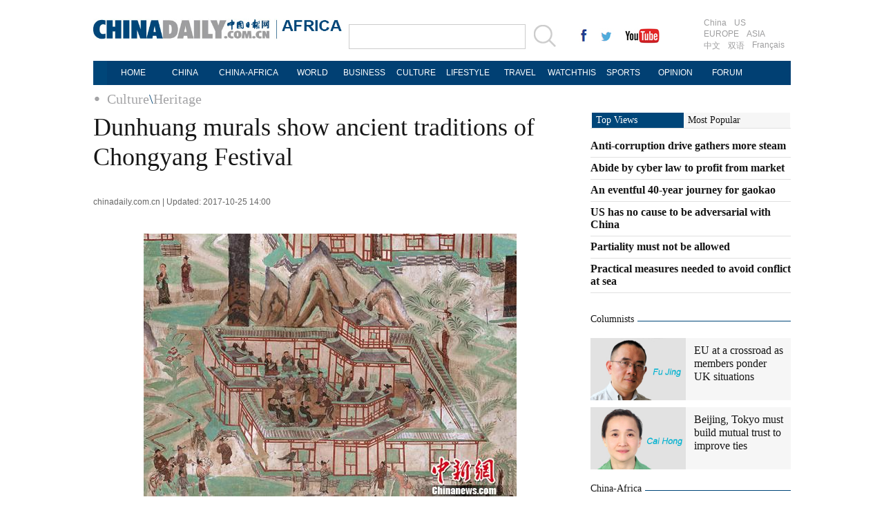

--- FILE ---
content_type: text/html
request_url: https://africa.chinadaily.com.cn/culture/2017-10/25/content_33690351.htm
body_size: 6070
content:
<!DOCTYPE html PUBLIC "-//W3C//DTD XHTML 1.0 Transitional//EN" "http://www.w3.org/TR/xhtml1/DTD/xhtml1-transitional.dtd">
<html xmlns="http://www.w3.org/1999/xhtml">
<head>
<meta http-equiv="Content-Type" content="text/html; charset=UTF-8"/>
<title>Dunhuang murals show ancient traditions of Chongyang Festival[1]- Chinadaily.com.cn</title>
<meta name="keywords" content="mural,Dunhuang,Chongyang Festival,heritage"/>
<meta name="description" content="The Dunhuang Research Academy has released a batch of Dunhuang murals showing the ancient folk scene of the Chongyang Festival, or Double Ninth Festival, which falls on Oct 28 this year."/>
<link href="../../tplimages/99599.files/layout.css" rel="stylesheet" type="text/css"/>
<link href="../../tplimages/99599.files/article_list.css" rel="stylesheet" type="text/css"/>
<script type="text/javascript" src="http://africa.chinadaily.com.cn/js/jquery.min.js" atremote="1">
</script>

<script type="text/javascript" src="../../tplimages/99599.files/koala.min.1.5.js">
</script>

<!--焦点图-->
<script type="text/javascript" src="../../tplimages/99599.files/tabs.js">
</script>

<!--选项卡-->
<script type="text/javascript" src="../../tplimages/99599.files/scroll2.js">
</script>

<!--图片左右滚动-->
<script type="text/javascript" src="http://africa.chinadaily.com.cn/js/2015/gn.js" atremote="1">
</script>

<!--天润流量统计代码 Start-->
<meta name="filetype" content="1"/>
<meta name="publishedtype" content="1"/>
<meta name="pagetype" content="1"/><meta name="contentid" content="33690351"/>
<meta name="publishdate" content=" 2017-10-25"/><meta name="author" content="毕楠"/>
<meta name="editor" content="毕楠"/>
<meta name="source" content="chinadaily.com.cn"/>
<!--天润流量统计代码 End-->
</head>
<body>
<div class="topBar2">
<div class="logo" style="width:370px; margin-right:0px; ">
<div class="lo-aa"><a href="http://africa.chinadaily.com.cn" target="_top" atremote="1"><img src="http://africa.chinadaily.com.cn/image/2016/logo.jpg" atremote="1" width="270" height="30" /></a></div>
<div class="lo-bb">
<a href="http://africa.chinadaily.com.cn" target="_top" atremote="1"><img src="http://africa.chinadaily.com.cn/image/2016/lo-a.jpg" atremote="1" width="90" height="20"/></a>
<div class="aug">
 <script>
document.write(m[today.getMonth()+1]+ " "+ today.getDate()+", " + theYear);
</script>
</div>

</div>


</div>
<div class="search">
<form name="searchform" method="get" action="http://newssearch.chinadaily.com.cn/en/search" onsubmit="return do_search(this)" target="_blank" style="margin:0px;padding:0px; ">
<input type="text" name="query" id="searchText" onfocus="cleanword(this)" /><span><a onclick="javascript:searchform.submit()" href="#"><img src="http://africa.chinadaily.com.cn/image/2016/fdj.gif" atremote="1" /></a>
</form>
</div>
<div class="xing">
 <a href="http://www.facebook.com/chinadaily" target="_blank"><img src="http://africa.chinadaily.com.cn/image/2016/g-1.jpg" atremote="1"></a>
 <a href="https://twitter.com/ChinaDailyUSA" target="_blank"><img src="http://africa.chinadaily.com.cn/image/2016/g-2.jpg" atremote="1"></a>
 <a href="https://www.youtube.com/user/chinadailyofficial" target="_blank"><img src="http://africa.chinadaily.com.cn/image/2016/g-3.jpg" atremote="1"></a>
</div>
<div class="channel">
<span><a href="http://www.chinadaily.com.cn/index.html" target="_top" atremote="1">China</a><a href="http://usa.chinadaily.com.cn" target="_top" atremote="1">US</a></span>
<span><a href="http://europe.chinadaily.com.cn" target="_top" atremote="1">EUROPE</a><a href="http://www.chinadailyasia.com/" target="_blank" atremote="1">ASIA</a></span>
<span><a href="http://cn.chinadaily.com.cn" target="_blank" atremote="1">中文</a><a href="http://language.chinadaily.com.cn" target="_blank" atremote="1">双语</a><a href="http://www.chinadaily.com.cn/chinawatch_fr/index.html" target="_blank" atremote="1">Français</a></span>
</div>

</div>
<div class="topNav_EU">
<ul class="dropdown_EU">
 <li><a href="http://africa.chinadaily.com.cn" target="_top" atremote="1">HOME</a></li>
    <li><a href="http://africa.chinadaily.com.cn/china/" target="_top" atremote="1">CHINA</a></li>
     <li><a href="http://africa.chinadaily.com.cn/africa/index.html" style="width:110px;" target="_top" atremote="1">CHINA-AFRICA</a></li>
    <li><a href="http://africa.chinadaily.com.cn/world/" target="_top" atremote="1">WORLD</a></li>
    <li><a href="http://africa.chinadaily.com.cn/business/" target="_top" atremote="1">BUSINESS</a></li>
    <li><a href="http://africa.chinadaily.com.cn/culture/" target="_top" atremote="1">CULTURE</a></li>
    <li><a href="http://africa.chinadaily.com.cn/life/" target="_top" atremote="1">LIFESTYLE</a></li>
    <li><a href="http://africa.chinadaily.com.cn/travel/"  target="_top" atremote="1">TRAVEL</a></li>
	<li><a href="http://watchthis.chinadaily.com.cn" target="_blank" atremote="1">WATCHTHIS</a></li>
    <li><a href="http://africa.chinadaily.com.cn/sports/" target="_top" atremote="1">SPORTS</a></li>
    <li><a href="http://africa.chinadaily.com.cn/opinion/" target="_top" atremote="1">OPINION</a></li>
    <li><a href="http://bbs.chinadaily.com.cn/index.php" target="_blank" atremote="1">FORUM</a></li>

</ul>
</div>

<div class="topNav3_art"><span><a href="../../" target="_blank" class="">Culture</a><Font class="">\</Font><a href="../../node_53008551.htm" target="_blank" class="">Heritage</a>
</span></div>

<div class="main_art">
<div class="lft_art"><h1>Dunhuang murals show ancient traditions of Chongyang Festival</h1>
<div class="info"><span class="info_l">chinadaily.com.cn | Updated:  2017-10-25 14:00</span>

</div>

<div id="Content"><!--enpproperty <date>2017-10-25 14:00:48.0</date><author></author><title>Dunhuang murals show ancient traditions of Chongyang Festival[1]- Chinadaily.com.cn</title><keyword>mural,Dunhuang,Chongyang Festival,heritage</keyword><subtitle></subtitle><introtitle></introtitle><siteid>581</siteid><nodeid>53008551</nodeid><nodename>Heritage</nodename><nodesearchname>2@africa</nodesearchname>/enpproperty--><!--enpcontent-->
<table align="center" style="WIDTH: 307px; HEIGHT: 406px">
<tbody>
<tr>
<td align="middle" valign="center"><a href="content_33689895_2.htm" target="_self"><img align="middle" border="0" id="17488934" md5="" src="../../img/attachement/jpg/site1/20171025/d8cb8a51564a1b5a450201.jpg" alt="Dunhuang murals show ancient traditions of Chongyang Festival" valign="center"/></a></td>
</tr>

<tr>
<td align="middle" valign="center">
<p align="left" style="TEXT-ALIGN: left"><font size="1" style="FONT-SIZE: 10pt">A mural from the Mogao Cave 61 shows a celebration scene at Wutai Mountain during Chongyang Festival. [Photo/Chinanews.com]</font></p>
</td>
</tr>
</tbody>
</table>

<p>The Dunhuang Research Academy has released a batch of Dunhuang murals showing the ancient folk scene of the Chongyang Festival, or Double Ninth Festival, which falls on Oct 28 this year.</p>

<p>The Chongyang Festival originated in the Warring States Period (475-221 BC) and is still celebrated today. To mark the festival, people usually climb heights, wear cornel twigs, enjoy chrysanthemum flowers, eat Double Ninth cake and drink chrysanthemum flower wine.</p>

<p>The Dunhuang murals portray scenes of ancient people partying, dancing, drinking, eating cakes, outing, climbing mountains, family gathering and respecting the elderly.</p>

<p>According to the Dunhuang Research Academy, during ancient times, people preferred to celebrate the Chongyang Festival in temples, and the temples were usually located at picturesque scenic spots, so they also enjoyed the outdoors and climbed heights. Climbing heights was not limited to climbing mountains, but also pavilions, temples and other structures.</p>

<p>Though China has marked Chongyang Festival as "a festival for the elderly" since 2012, the festival has a tradition of respecting old people since ancient times.</p>

<p>The Mogao Caves in Dunhuang of Gansu province, a sacred place of Buddha art, is noted for exquisite murals and sculptures. The ancient books earthed here record detailed festival traditions and folk customs in different historical periods.</p>

<div width="100%">
<p>
<center>
<div id="div_page_roll1" style="display:none">

<span>Previous Page</span> 

<span>1</span> <a href="content_33690351_2.htm">2</a> <a href="content_33690351_3.htm">3</a> <a href="content_33690351_2.htm">Next Page</a></div>

<div id="div_currpage">

<span>Previous Page</span> 

<span>1</span> <a href="content_33690351_2.htm">2</a> <a href="content_33690351_3.htm">3</a> <a href="content_33690351_2.htm">Next Page</a></div>
</center>
</p>
</div>

<script type="text/javascript" language="javascript">
<!--
function turnpage(page){  document.all("div_currpage").innerHTML = document.all("div_page_roll"+page).innerHTML;}
-->
</script>
<!--/enpcontent-->
</div>

<div class="mb30"><!-- iscomment为1标示该文章可以评论 -->
<input type="hidden" id="iscomment" value="1"/> <!-- 英文论坛评论框 -->
<script type="text/javascript">
<!--
document.write('<script type="text/javascript" reload="1" src="http://bbs.chinadaily.com.cn/plugin.php?id=reply:js">'+'<\/scri'+'pt><div id="hiddenDivReply"><\/div>');
-->
</script>
</div>

<div class="mb20">
<div class="bt2" style="margin-bottom:5px;"><b>Related Stories</b></div>

<ul class="lis_art2">
<li><a href="http://www.chinadaily.com.cn/culture/2017-10/12/content_33150503.htm" target="_blank">Ballet drama highlights Dunhuang cave art and its protectors</a></li>

<li><a href="http://www.chinadaily.com.cn/culture/2017-09/24/content_32413754.htm" target="_blank">Fifty one countries represented at Dunhuang, China international cultural expo</a></li>

<li><a href="http://www.chinadaily.com.cn/culture/2017-09/23/content_32374574.htm" target="_blank">East meets West at Dunhuang cultural exhibition</a></li>

<li><a href="http://www.chinadaily.com.cn/culture/2017-09/22/content_32338561.htm" target="_blank">World's biggest silver painted thangka unveiled in Gansu</a></li>

<li><a href="http://www.chinadaily.com.cn/culture/2017-09/22/content_32330953.htm" target="_blank">Culture Minister Luo meets foreign counterparts at 2nd Silk Road Inter'l Cultural Expo</a></li>
</ul>

</div>

<div class="mb20">
<div class="bt2" style="margin-bottom:15px;"><b><a href="http://europe.chinadaily.com.cn/2011flash.html" target="_top">Photo</a></b></div>

<div class="photo_art">
<!-- ab 33158450 -->
<div style="width:100%; overflow:hidden;">
<div class="p_art"><span><a href="http://europe.chinadaily.com.cn/business/2017-10/12/content_33158450.htm" target="_blank"><img src="../../img/attachement/jpg/site241/20171012/d8cb8a3d712f1b49437f07.jpg" border="0" width="227" height="158"/></a></span><a href="http://europe.chinadaily.com.cn/business/2017-10/12/content_33158450.htm" class="t_art" target="_blank">Infographic: Revealing supply-side reform</a></div>

<!-- ae 33158450 --><!-- ab 33158426 -->
<div class="p_art"><span><a href="http://europe.chinadaily.com.cn/china/2017-10/12/content_33158426.htm" target="_blank"><img src="../../img/attachement/jpg/site241/20171012/d8cb8a3d712f1b4943a618.jpg" border="0" width="227" height="158"/></a></span><a href="http://europe.chinadaily.com.cn/china/2017-10/12/content_33158426.htm" class="t_art" target="_blank">Now and then: Images of two generations of flight attendants</a></div>

<!-- ae 33158426 --><!-- ab 33152327 -->
<div class="p_art"><span><a href="http://europe.chinadaily.com.cn/china/2017-10/12/content_33152327.htm" target="_blank"><img src="../../img/attachement/jpg/site241/20171012/d8cb8a3d712f1b49450e2f.jpg" border="0" width="227" height="158"/></a></span><a href="http://europe.chinadaily.com.cn/china/2017-10/12/content_33152327.htm" class="t_art" target="_blank">Breathtaking beauty along the 'road to heaven'</a></div>
</div>

<div style="width:100%; overflow:hidden;"><!-- ae 33152327 --><!-- ab 33158315 -->
<div class="p_art"><span><a href="http://europe.chinadaily.com.cn/travel/2017-10/12/content_33158315.htm" target="_blank"><img src="../../img/attachement/jpg/site241/20171012/d8cb8a3d712f1b4945283a.jpg" border="0" width="227" height="158"/></a></span><a href="http://europe.chinadaily.com.cn/travel/2017-10/12/content_33158315.htm" class="t_art" target="_blank">Beautiful maple leaves in Benxi</a></div>

<!-- ae 33158315 --><!-- ab 33114421 -->
<div class="p_art"><span><a href="http://europe.chinadaily.com.cn/business/2017-10/11/content_33114421.htm" target="_blank"><img src="../../img/attachement/jpg/site241/20171011/d8cb8a3d712f1b47efff03.jpg" border="0" width="227" height="158"/></a></span><a href="http://europe.chinadaily.com.cn/business/2017-10/11/content_33114421.htm" class="t_art" target="_blank">Infographic: China pumps up the global economy</a></div>

<!-- ae 33114421 --><!-- ab 33075250 -->
<div class="p_art"><span><a href="http://europe.chinadaily.com.cn/culture/2017-10/11/content_33075250.htm" target="_blank"><img src="../../img/attachement/jpg/site241/20171011/d8cb8a3d712f1b47f04906.jpg" border="0" width="227" height="158"/></a></span><a href="http://europe.chinadaily.com.cn/culture/2017-10/11/content_33075250.htm" class="t_art" target="_blank">Another dream: Children act in Chinese literature classics</a></div>
</div>

<!-- ae 33075250 -->

</div>
</div>
</div>

<div class="rgt_art"><html>
<head>
<title></title>
<meta http-equiv="Content-Type" content="text/html; charset=UTF-8"/>
</head>
<body>
<div class="tab" style="margin-bottom: 30px;">
<div id="topNav" style="width:290px;">
<ul class="bt" style="width:290px;">
<li style="width:133px;"><a href="http://www.chinadaily.com.cn/opinion/topdiscusstion.html" target="_top" atremote="1" id="n1" class="current"><span style="width:133px;">Top Views</span></a></li>

<li span="span" style="width:145px;"><a href="#" id="n2"><span style="width:145px;">Most Popular</span></a></li>
</ul>

<div class="show" id="d1" style="width:290px;"><!--begin 2786754-1126981-1-->
<!-- ab 29679245 -->
<ul class="liBox2" style="width:290px;">
<li><a href="http://www.chinadaily.com.cn/opinion/2017-06/09/content_29679245.htm" target="_blank" atremote="1">Anti-corruption drive gathers more steam</a></li>

<!-- ae 29679245 --><!-- ab 29679244 -->
<li><a href="http://www.chinadaily.com.cn/opinion/2017-06/09/content_29679244.htm" target="_blank" atremote="1">Abide by cyber law to profit from market</a></li>

<!-- ae 29679244 --><!-- ab 29662432 -->
<li><a href="http://www.chinadaily.com.cn/opinion/2017-06/08/content_29662432.htm" target="_blank" atremote="1">An eventful 40-year journey for gaokao</a></li>

<!-- ae 29662432 --><!-- ab 29663899 -->
<li><a href="http://www.chinadaily.com.cn/opinion/2017-06/08/content_29663899.htm" target="_blank" atremote="1">US has no cause to be adversarial with China</a></li>

<!-- ae 29663899 --><!-- ab 29663902 -->
<li><a href="http://www.chinadaily.com.cn/opinion/2017-06/08/content_29663902.htm" target="_blank" atremote="1">Partiality must not be allowed</a></li>

<!-- ae 29663902 --><!-- ab 29608450 -->
<li><a href="http://www.chinadaily.com.cn/opinion/2017-06/04/content_29608450.htm" target="_blank" atremote="1">Practical measures needed to avoid conflict at sea</a></li>
</ul>

<!-- ae 29608450 -->
<!--end 2786754-1126981-1-->
</div>

<div id="d2">
<script type="text/javascript" src="http://www.chinadaily.com.cn/html/topnews/english.js" atremote="1">
</script>

 

<script type="text/javascript">
<!--
var num = cd_json.length;
document.write('<ul class=\"liBox2\" style=\"width:290px;\">');
for(var i=0;i<6;i++){
var n=i+1;
document.write('<li><a href=\"'+cd_json[i].url+'\" target="_blank" atremote=\"1\">'+cd_json[i].title+'<\/a><\/li>');
}
document.write('<\/ul>');
-->
</script>
</div>
</div>
</div>

<div class="bt_art">
<h2><a href="http://www.chinadaily.com.cn/opinion/columnists.html" target="_top" atremote="1">Columnists</a></h2>
</div>

<div class="mb20"><!--begin 2786755-1108308-1-->
<!-- ab 26187820 -->
<div class="tw4">
<div class="tw4_p"><a href="http://www.chinadaily.com.cn/opinion/fujing.html" target="_blank" atremote="1"><img src="http://africa.chinadaily.com.cn/img/attachement/jpg/site1/20160802/a41f72773d1b190a2a2d14.jpg" border="0" height="90" atremote="1"/></a></div>

<div class="tw4_t"><a href="http://www.chinadaily.com.cn/opinion/fujing.html" target="_blank" atremote="1"><a title="" href="http://www.chinadaily.com.cn/opinion/2017-06/13/content_29720605.htm" target="_blank">EU at a crossroad as members ponder UK situations</a></a></div>
</div>

<!-- ae 26187820 --><!-- ab 26187821 -->
<div class="tw4" style="margin-bottom:0px;">
<div class="tw4_p"><a href="http://www.chinadaily.com.cn/opinion/caihong.html" target="_blank" atremote="1"><img src="http://africa.chinadaily.com.cn/img/attachement/jpg/site1/20160722/a41f72773d1b18fc11690e.jpg" border="0" height="90" atremote="1"/></a></div>

<div class="tw4_t"><a href="http://www.chinadaily.com.cn/opinion/caihong.html" target="_blank" atremote="1"><a title="" href="http://www.chinadaily.com.cn/opinion/2017-06/12/content_29706335.htm" target="_blank" gbkurl="http://www.chinadaily.com.cn/opinion/2017-06/12/content_29706335.htm">Beijing, Tokyo must build mutual trust to improve ties<br/>
</a></a></div>
</div>

<!-- ae 26187821 -->
<!--end 2786755-1108308-1-->
</div>

<div class="bt_art">
<h2><a href="http://africa.chinadaily.com.cn/africa/index.html" target="_top" atremote="1">China-Africa</a></h2>
</div>

<div class="mb20"><!--begin 2786756-1046421-1-->
<!-- ab 27601760 -->
<div class="tw4">
<div class="tw4_p"><a href="http://europe.chinadaily.com.cn/business/2016-12/07/content_27601760.htm" target="_blank" atremote="1"><img src="http://africa.chinadaily.com.cn/img/attachement/jpg/site241/20161207/b8ac6f43d06319b2225108.jpg" border="0" height="90" atremote="1"/></a></div>

<div class="tw4_t"><a href="http://europe.chinadaily.com.cn/business/2016-12/07/content_27601760.htm" target="_blank" atremote="1">ZTE eyeing growth prospects in Turkey</a></div>
</div>

<!-- ae 27601760 --><!-- ab 27601762 -->
<div class="tw4" style="margin-bottom:0px;">
<div class="tw4_p"><a href="http://europe.chinadaily.com.cn/europe/2016-12/07/content_27601762.htm" target="_blank" atremote="1"><img src="http://africa.chinadaily.com.cn/img/attachement/jpg/site1/20161207/b083fe955aa119b1866804.jpg" border="0" height="90" atremote="1"/></a></div>

<div class="tw4_t"><a href="http://europe.chinadaily.com.cn/europe/2016-12/07/content_27601762.htm" target="_blank" atremote="1">ZTE eyeing growth prospects in Turkey</a></div>
</div>

<!-- ae 27601762 -->
<!--end 2786756-1046421-1-->
</div>
</body>
</html>
</div>
</div>

<!--回顶部-->
<div class="hui-dingbu">
 <div class="ding-nei"><a href="">BACK TO THE TOP</a></div>
</div>
<!--底部-->
<div class="dibu-one"></div>
<!--底部2-->

  <div class="topNav_art2">
<ul class="dropdown" style="width:1010px; margin:0 auto;">
    <li style="width: 60px;"><a href="http://africa.chinadaily.com.cn" target="_top" atremote="1">HOME</a></li>
    <li style=" width:60px;"><a href="http://africa.chinadaily.com.cn/china/" target="_top" atremote="1">CHINA</a></li>
    <li><a href="http://africa.chinadaily.com.cn/africa/index.html" target="_top" atremote="1">CHINA-AFRICA</a></li>
    <li style=" width:75px;"><a href="http://africa.chinadaily.com.cn/world/" target="_top" atremote="1">WORLD</a></li>
    <li style=" width:85px;"><a href="http://africa.chinadaily.com.cn/business/" target="_top" atremote="1">BUSINESS</a></li>
    <li style=" width:75px;"><a href="http://africa.chinadaily.com.cn/culture/" target="_top" atremote="1">CULTURE</a></li>
    <li style=" width:85px;"><a href="http://africa.chinadaily.com.cn/life/" target="_top" atremote="1">LIFESTYLE</a></li>
    <li><a href="http://africa.chinadaily.com.cn/travel/" target="_top" atremote="1">TRAVEL</a></li>
	<li><a href="http://watchthis.chinadaily.com.cn" target="_blank" atremote="1">WATCHTHIS</a></li>
    <li style=" width:70px;"><a href="http://africa.chinadaily.com.cn/sports/" target="_top" atremote="1">SPORTS</a></li>
    <li style=" width:80px;"><a href="http://africa.chinadaily.com.cn/opinion/" target="_top" atremote="1">OPINION</a></li>
    <li style=" width:78px;"><a href="http://bbs.chinadaily.com.cn/index.php" target="_blank" atremote="1">FORUM</a></li>


</ul>
</div>

<!--底部3-->
<div class="dibu-three">
 <div class="dibu-three-nei2">
  <div class="three-left">
   <div class="lo-g"><a href="http://africa.chinadaily.com.cn" target="_top"><img src="http://africa.chinadaily.com.cn/image/2016/a-1.jpg" atremote="1"></a></div>
   <div class="lo-a">Copyright 1995 - <script>
var oTime = new Date();
document.write(oTime.getFullYear());
</script> . All rights reserved. The content (including but not limited to text, photo, multimedia information, etc) published in this site belongs to China Daily Information Co (CDIC). Without written authorization from CDIC, such content shall not be republished or used in any form. Note: Browsers with 1024*768 or higher resolution are suggested for this site.</div>
   <div class="lo-c">
   <span>License for publishing multimedia online <b>0108263</b></span><br><br>
   Registration Number: 130349 <img src="http://africa.chinadaily.com.cn/image/2016/a-2.jpg" atremote="1"></div>
  </div>
  <div class="three-midd2">
     <div class="midd-a"><a href="http://www.chinadaily.com.cn/static_e/aboutus.html" target="_top" atremote="1">About China Daily</a></div>
   <div class="midd-a"><a href="http://www.chinadaily.com.cn/static_e/advertiseonsite.html" target="_top" atremote="1">Advertise on Site</a></div>
   <div class="midd-a"><a href="http://www.chinadaily.com.cn/static_e/contactus.html" target="_top" atremote="1">Contact Us</a></div>
   <div class="midd-a"><a href="http://chinadaily.zhiye.com/" target="_blank">Job Offer</a></div>
   <div class="midd-a"><a href="http://www.chinadaily.com.cn/static_e/Expat_Employment.html" target="_blank" atremote="1">Expat Employment </a></div>
  </div>
  <div class="three-right2">
   <div class="right-a">FOLLOW US</div>
   <div class="right-b">
   <span><a href="http://www.facebook.com/chinadaily" target="_blank" atremote="1"><img src="http://africa.chinadaily.com.cn/image/2016/a-3.jpg" atremote="1"></a></span>
   <span><a href="https://twitter.com/ChinaDailyUSA" target="_blank" atremote="1"><img src="http://africa.chinadaily.com.cn/image/2016/a-4.jpg" atremote="1"></a></span>
   </div>

  </div>
  

 </div>

</div>

<!-- 用户行为分析脚本 start -->
<script type="text/javascript">
<!--
(function() {
  var gw = document.createElement("script");
  gw.src = "https://usercollection.chinadaily.com.cn/analytics?token=0mpxACjz6aOJd4lmKACohw==";
  var s = document.getElementsByTagName("script")[0];
  s.parentNode.insertBefore(gw, s);
})();
-->
</script>

<!-- 用户行为分析脚本 end -->
<!--天润代码body开始 -->
<div style="display:none">
<script type="text/javascript">
<!--
document.write(unescape("%3Cscript src='http://cl2.webterren.com/webdig.js?z=16' type='text/javascript'%3E%3C/script%3E"));
-->
</script>

 

<script type="text/javascript">
<!--
wd_paramtracker("_wdxid=000000000000000000000000000000000000000000")
-->
</script>
</div>

<!--天润代码body终了 -->
</body>
</html>

--- FILE ---
content_type: text/css
request_url: https://africa.chinadaily.com.cn/culture/tplimages/99599.files/layout.css
body_size: 8204
content:
@charset "utf-8";
body {margin: 0px;padding: 0px;color: #161616;font-family: "Times New Roman", Times, serif;}
ul,li{list-style-type: none;padding: 0px;margin: 0px;}
a:link{
	font-family: "Times New Roman", Times, serif;
	color: #161616;
	text-decoration: none;
}
li,ul,img{
	margin: 0px;
	padding: 0px;
	border-top-width: 0px;
	border-right-width: 0px;
	border-bottom-width: 0px;
	border-left-width: 0px;
}
a:hover {text-decoration: underline;}
a:visited {color: #161616;text-decoration: none;}
h1,h2,h3,h4,h5,h6{margin:0px; padding:0px;}
p{padding: 0px;margin: 0px;}
/*logo搜索*/
.topBar{overflow: hidden;width: 1200px;margin: 0 auto;padding-top: 27px;padding-bottom: 30px;}
.logo{float: left;margin-right:30px;padding: 7px 0px 0px;}
/**/
.lo-aa{
	margin:0px;
	padding:0px;
	float:left;
	}
.lo-bb{
	margin:0px;
	padding:0px;
	float:left;
	}
.aug{
	margin:2px 0px 0px 10px;
	padding:0px;
	font-size:12px;
	font-family:Arial, Helvetica, sans-serif;
	color:#ccc;
	}
/**/

/**/
.lo-aa{
	margin:0px;
	padding:0px;
	float:left;
	}
.lo-bb{
	margin:0px;
	padding:0px;
	float:left;
	}
.aug{
	margin:2px 0px 0px 10px;
	padding:0px;
	font-size:12px;
	font-family:Arial, Helvetica, sans-serif;
	color:#ccc;
	}
/**/
.search{float: left; padding:15px 0px 0px 0px;}
.search input{float: left;height: 32px;width: 250px;border: 1px solid #ccc;margin-right: 7px;}

.channel{float:right;font-size: 12px;font-family: Arial;width: 129px; margin:5px 0px 0px 0px;}
.channel a {color: #9e9e9f;text-decoration: none;margin-right: 5px;margin-bottom: 0px;display: block;float: left;padding: 1px 3px;font-family: Arial;}
.channel a:hover {background: #004679;color: #FFF;}
.channel span {float: left;width: 100%;}

.topInfo{float: left;padding-left: 20px;}
.topInfo a{padding-right: 14px;display: block;float: left;}

.topInfo_art{float: left;padding-left: 20px;}
.topInfo_art a{display: block;float: left;padding-left: 23px;}
/*logo搜索结束*/

/*头部分享*/
.xing{
	margin:20px 0px 0px 15px;
	padding:0px;
	float:left;
	overflow:hidden;
	width:135px;
	}
.xing img{
	margin:0px 0px 0px 15px;
	padding:0px;
	float:left;
	}
/*导航菜单*/
.topNav{
	width: 1200px;
	margin: 0 auto 15px auto;
	background-color: #014073;
}
.topNav_usa{
	width: 1010px;
	background: #004679;
	margin: 0 auto 0 auto;
}
.dropdown{
	position: relative;
	background-color: #014073;
	height: 35px;
	font-size: 12px;
	font-family: Arial, Helvetica, sans-serif;
	line-height: 35px;
	color: #FFF;
	margin: 0px 0px 0px 20px;
}
.topNav .dropdown li a {
	font-family: Arial, Helvetica, sans-serif;
	color: #FFF;
	display:block;
	width:82px;
	text-align:center;
}

.dropdown li{
	float: left;
	zoom: 1;
	height: 35px;
	text-align: left;
}
.dropdown li span a{
	display: block;
	color: #FFF;
	height: 25px;
	font-size: 14px;
	float: left;
	text-decoration: none;
	font-weight: bold;
	line-height: 25px;
	padding-right: 8px;
	padding-left: 7px;
}
.dropdown li span a:hover{color: #FFF;}
.dropdown a:active{ color: #ffa500; }
.dropdown li:last-child a{ border-right: none; } 
.dropdown li:hover {color: #FFF;position: relative;/*background-color: #006599;*/}
.dropdown ul{
	visibility: hidden;
	position: absolute;
	top: 100%;
	left: -39px;
	width: 150px;
}
.dropdown ul li{font-weight: normal;float: left;background-color: #014073;height: 25px;color: #FFF;border-width: 0px;filter: Alpha(Opacity=85, Style=0);opacity: 0.85;}
.dropdown ul li a{
	display: block;
	height: 25px;
	text-decoration: none;
	color: #FFF;
	line-height: 25px;
	width: 115px;
} 
.dropdown ul li a:hover{
	background-color: #006599;
}
.dropdown ul ul{left: 100%;top: 0;}
.dropdown li:hover > ul{ visibility: visible; }
.dropdown li .sub_menu {
	background-color: #014073;
	filter: Alpha(Opacity=85, Style=0);
	opacity: 0.85;
	padding-top: 5px;
	padding-right: 5px;
	padding-bottom: 5px;
	padding-left: 5px;
	z-index:3;
}
.sub_menu li a:hover{background-color: #0C0;}
.newspaper {width: 115px;background: url(http://www.chinadaily.com.cn/image_e/2013/arr_bot.gif) no-repeat 102px center;}
/*导航菜单-end*/

/*第一行*/
.tMain{
	width: 1200px;
	overflow: hidden;
	margin-top: 0;
	margin-right: auto;
	margin-bottom: 0px;
	margin-left: auto;
}
.a-left{
	margin:0px;
	padding:0px;
	float:left;
	width:642px;
	}	
.a-midd{
	margin:0px 0px 0px 13px;
	padding:0px;
	float:left;
	width:297px;
	}	
/*一个*/
.ev{
	margin:0px 0px 0px 0px;
	padding:0px;
	overflow:hidden;
	width:297px;
	height:320px;
	}
	
	
.Pic img{height: 190px;width:297px;-webkit-transition:all .5s ease-in-out;-moz-transition:all .5s ease-in-out;-o-transition:all .5s ease-in-out;transition:all .5s ease-in-out;}
.Pic:hover img{-webkit-transform:scale(1.1);-moz-transform:scale(1.1);-o-transform:scale(1.1);transform:scale(1.1);-ms-transform:scale(1.1);}

.ev h3{
	margin: 0px 0px 0px 0px;
	padding: 10px 10px;
	background: #F0F0F0;
	position: absolute;
	height: 110px;
	font-weight: normal;
	font-size: 24px;
	color: #161616;
	width: 277px;
	}	
.ev h3 span a:link,.ev h3 span a:visited{
	margin:0px 0px 0px 0px;
	text-decoration:none;
	color:#0261a7;
	font-size:24px;
	font-family:"Times New Roman", Times, serif;

	}	
.ev h3 a:link,.ev h3 a:visited{
	margin:0px 0px 0px 0px;
	text-decoration:none;
	color:#161616;
	font-size:24px;
	font-family:"Times New Roman", Times, serif;
	}
.ev h3:hover{
	background:#E6E6E6;
	}
.ev b {
    color: #b8b8b8;
}
.a-right{
	margin:0px 0px 0px 0px;
	padding:0px;
	float:right;
	width:235px;
	}
.right-one{
	margin:0px 0px 14px 0px;
	padding:10px;
	background:#F0F0F0;
	height:133px;
	font-family:"Times New Roman", Times, serif;
	font-size:22px;
	color:#161616;
	}
.right-one a:link,.right-one a:visited{
	text-decoration:none;
	color:#fff;
	font-size:22px;
	color:#161616;
	}
.right-one span a:link,.right-one span a:visited{
	text-decoration:none;
	color:#fff;
	font-size:22px;
	color:#0261a7;
	}
.right-one:hover{
	background:#e6e6e6;
	}

.right-two{
	margin:0px;
	padding:10px;
	background:#F0F0F0;
	height:133px;
	font-family:"Times New Roman", Times, serif;
	font-size:22px;
	color:#161616;
	}
.right-two a:link,.right-two a:visited{
	text-decoration:none;
	color:#fff;
	font-size:22px;
	color:#161616;
	}
.right-two span a:link,.right-two span a:visited{
	text-decoration:none;
	color:#fff;
	font-size:22px;
	color:#0261a7;
	}
.right-two:hover{
	background:#e6e6e6;
	}
/*第一行-end*/
/*第二行*/

.cont-two{
	width: 1200px;
	overflow: hidden;
	margin-top:15px;
	margin-right: auto;
	margin-bottom: 0px;
	margin-left: auto;
}
/*第二行左*/
.b-left{
	margin:0px;
	padding:0px;
	float:left;
	width:500px;
	}

/*标题*/
.tit-tou h2{width: 100%;background: url(http://africa.chinadaily.com.cn/image/2016/btBg.png) repeat-x center;margin-bottom:4px;}
.tit-tou h2 b {background-color: #FFF;padding-right: 8px;color: #004679;font-family: "Times New Roman", Times, serif; font-size:18px;}
.tit-tou h2 b a {color: #004679;}
.tit-tou h2.rose b a {color: #7c2671;}

.b-con{
	margin:0px;
	padding:0px;
	}
.b-con ul{
	margin:0px;
	padding:0px;
	list-style-type:none;
	}
.b-con li{
	margin:0px;
	padding:0px;
	}
.b-con li a:link,.b-con a:visited{
	margin:0px 0px 0px 0px;
	padding:10px 0px;
	display:block;
	font-size:16px;
	color:#161616;
	border-bottom:1px solid #CCCCCC;
	font-family:"Times New Roman", Times, serif;
	}
.b-con li a:hover{
	background:#F4F4F4;
	text-decoration:none;
	}
/*第二行右*/
.b-right{
	margin:0px;
	padding:0px;
	float:right;
	width:685px;
	}
.r-one{
	margin:0px;
	padding:0px;
	overflow:hidden;
	}
.one-le{
	margin:0px;
	padding:0px;
	float:left;
	width:337px;
	background:#F0F0F0;
	height:110px;
	}
.one-rg{
	margin:0px;
	padding:0px;
	float:right;
	width:337px;
	background:#F0F0F0;
	height:110px;
	}
/*2个*/
.ev-b{
	margin:0px 0px 0px 0px;
	padding:0px;
	overflow:hidden;
	width:170px;
	float:left;
	}
.Pic-b img{height: 110px;width:170px;-webkit-transition:all .5s ease-in-out;-moz-transition:all .5s ease-in-out;-o-transition:all .5s ease-in-out;transition:all .5s ease-in-out;}
.Pic-b:hover img{-webkit-transform:scale(1.1);-moz-transform:scale(1.1);-o-transform:scale(1.1);transform:scale(1.1);-ms-transform:scale(1.1);}
.jk{
	margin:10px 0px 0px 15px;
	padding:0px;
	float:left;
	width:167px;*width:147px;
	line-height:21px;
	height:110px;
	}
.jk{
	margin:0px 0px 0px 0px;
	padding:10px 10px;
	text-decoration:none;
	color:#fff;
	font-size:18px;
	display:block;
	font-family:"Times New Roman", Times, serif;
	color:#161616;
	box-sizing:border-box;
	}	
	
.jk a:link,.jk a:visited{

	}
.jk:hover{
	background:#E6E6E6;
	}


.jk a:link,.jk a:visited{
	text-decoration:none;
	color:#fff;
	font-size:18px;
	color:#161616;
	}
.jk span a:link,.jk span a:visited{
	text-decoration:none;
	color:#fff;
	font-size:18px;
	color:#0261a7;
	}
/*左1行*/
.z-a{
	margin:0px 0px 25px 0px;
	padding:0px;
	overflow:hidden;
	}
.a-a{
	margin:0px;
	padding:0px;
	float:left;
	width:500px;
	}
.a-b{
	margin:0px;
	padding:0px;
	float:right;
	width:500px;
	}









.tmL{width: 642px;float: left;}
.tmL .twBox{overflow:hidden;}
.tmL .twBox a{
	width: 153px;
	float: left;
	margin-right: 10px;
	background: #f6f6f6;
	display: block;
	text-decoration: none;
	font-size: 20px;
	line-height: 23px;
	height: 208px;
	overflow: hidden;
	cursor: pointer;
}
.tmL .twBox a .txt1{
	padding-top: 8px;
	padding-right: 8px;
	padding-left: 8px;
	display: block;
	font-weight: normal;
}
.tmL .twBox a .txt1:hover {
	text-decoration: none;
}

.tmR{width: 456px;float: right; height:365px; background:#309;}
.tmR .twBox{margin-bottom: 10px;overflow: hidden;}
.tmR .txtBox{
	overflow: hidden;
	font-family: "Times New Roman", Times, serif;
	margin-bottom: 10px;
}
.tmR .txtBox a {
	padding: 8px;
	float: left;
	background: #f6f6f6;
	font-size: 20px;
}
.tmR .txtBox a span{color: #004679;font-size: 20px;text-decoration: none;line-height: 23px;}
.tmR .txtBox a:hover {background: #e6e6e6;text-decoration: none;cursor: pointer;}
.tmR .txtBox .txt2{width: 304px;margin-right: 10px;height: 92px;padding: 8px;}
.tmR .txtBox .txt2 b {color: #b8b8b8;}
.tmR .txtBox .txt3{width: 196px;height: 92px;}
.tmR .Txt h1 a {font-size: 28px;font-weight: normal;line-height: 31px;font-family: "Times New Roman", Times, serif;}
.tmR .Txt{width: 235px;float: left;}
.tmR .Txt p {
	font-family: Georgia, "Times New Roman", Times, serif;
	font-size: 13px;
	color: #7f7f7f;
	line-height: 16px;
	
}
.tmR .Txt p a{
	padding-left: 12px;
	padding-top: 5px;
	background-image: url(http://africa.chinadaily.com.cn/image/2016/point.gif);
	background-repeat: no-repeat;
	background-position: left 10px;
	display:block;
	}
.tmR .Pic{width: 297px;float:right; overflow: hidden;cursor: pointer;}
.ad1 {
	margin-top: 15px;
}

.cMain{width: 1200px;overflow: hidden;margin-top:25px;margin-right: auto; margin-bottom: 80px;margin-left: auto;}
.cmL{width: 1014px;float: left;}
.cmR{width: 168px;float: right;}

.cmL h2{width: 100%;background: url(http://africa.chinadaily.com.cn/image/2016/btBg.png) repeat-x center;margin-bottom: 9px;}
.cmL h2 b {background-color: #FFF;padding-right: 8px;color: #004679;font-family: "Times New Roman", Times, serif; font-size:24px;}
.cmL h2 b a {color: #004679;}
.cmL h2.rose b a {color: #7c2671;}

.cmL .rose{width: 100%;background: url(http://africa.chinadaily.com.cn/image/2016/btBg2.png) repeat-x center;}
.cmL .rose b {background-color: #FFF;padding-right: 8px;color: #7c2671;font-family: "Times New Roman", Times, serif; font-size:24px;}
.cmL .cmLBox{
	overflow: hidden;
}
.cmL .cmLBox.mb15 {
	margin-bottom: 15px;
}
/**/
.cmL .cmLBox .cmLBoxL{width:500px;overflow: hidden;float: left;}
.cmL .cmLBox .cmLBoxL .Txt{
	overflow: hidden;
	margin-top: 10px;
}
.cmL .cmLBox .cmLBoxL .Txt a{background: #f6f6f6;display: block;margin-right: 10px;float: left;padding: 1px 6px;height: 34px;width: 100px;font-size: 14px; font-weight:bold;}
.cmL .cmLBox .cmLBoxL .twBox{
	overflow: hidden;
}
.cmL .cmLBox .cmLBoxL .twBox span{
	float: left;
	width: 290px;
	cursor: pointer;
	overflow: hidden;
}

.cmL .cmLBox .cmLBoxL .twBox p{
	float: left;
	width: 193px;
	background: #F6F6F6;
	padding: 8px;
	height: 171px;
}
.cmL .cmLBox .cmLBoxL .twBox p a{color: #000; font-size:22px; line-height:25px;}
/*紫色*/
.cmL .cmLBox .cmLBoxL{width:500px;overflow: hidden;float: left;}
.cmL .cmLBox .cmLBoxL .Txt{
	overflow: hidden;
	margin-top: 10px;
}
.cmL .cmLBox .cmLBoxL .Txt a{background: #f6f6f6;display: block;margin-right: 10px;float: left;padding: 1px 6px;height: 34px;width: 100px;font-size: 14px; font-weight:bold;}

.cmL .cmLBox .cmLBoxL .twBox-n{
	overflow: hidden;
}
.cmL .cmLBox .cmLBoxL .twBox-n span{
	float: left;
	width: 290px;
	cursor: pointer;
	overflow: hidden;
}

.cmL .cmLBox .cmLBoxL .twBox-n p{
	float: left;
	width: 193px;
	background: #7C2671;
	padding: 8px;
	height: 171px;
}
.cmL .cmLBox .cmLBoxL .twBox-n p a{color: #fff; font-size:22px; line-height:25px;}
.cmL .cmLBox .cmLBoxL .twBox-n span a img {height: 187px;width: 290px;-webkit-transition:all .5s ease-in-out;-moz-transition:all .5s ease-in-out;-o-transition:all .5s ease-in-out;transition:all .5s ease-in-out;}
.cmL .cmLBox .cmLBoxL .twBox-n span a:hover img {-webkit-transform:scale(1.1);-moz-transform:scale(1.1);-o-transform:scale(1.1);transform:scale(1.1);-ms-transform:scale(1.1);}


/**/
.cmL .cmLBox .cmLBoxL-a{width:480px;overflow: hidden;float: left;}
.cmL .cmLBox .cmLBoxL .Txt{
	overflow: hidden;
	margin-top: 10px;
}
.cmL .cmLBox .cmLBoxL-a .Txt a{background: #f6f6f6;display: block;margin-right: 10px;float: left;padding: 1px 6px;height: 34px;width: 100px;font-size: 14px; font-weight:bold;}
.cmL .cmLBox .cmLBoxL-a .twBox{
	overflow: hidden;
}
.cmL .cmLBox .cmLBoxL-a .twBox span{
	float: left;
	width: 290px;
	cursor: pointer;
	overflow: hidden;
	margin:0px 8px 0px 0px;
}

/*shang*/
.cmL .cmLBox .cmLBoxL-a{width:480px;overflow: hidden;float: left;}
.cmL .cmLBox .cmLBoxL-a .Txt{
	overflow: hidden;
	margin-top: 10px;
}
.cmL .cmLBox .cmLBoxL-a .Txt a{background: #f6f6f6;display: block;margin-right: 10px;float: left;padding: 1px 6px;height: 34px;width: 100px;font-size: 14px; font-weight:bold;}
.cmL .cmLBox .cmLBoxL-a .twBox-v{
	overflow: hidden;
}
.cmL .cmLBox .cmLBoxL-a .twBox-v span{
	float: left;
	width: 290px;
	cursor: pointer;
	overflow: hidden;
}
.cmL .cmLBox .cmLBoxL-a .twBox-v span a img {height: 187px;width: 290px;-webkit-transition:all .5s ease-in-out;-moz-transition:all .5s ease-in-out;-o-transition:all .5s ease-in-out;transition:all .5s ease-in-out;}
.cmL .cmLBox .cmLBoxL-a .twBox-v span a:hover img {-webkit-transform:scale(1.1);-moz-transform:scale(1.1);-o-transform:scale(1.1);transform:scale(1.1);-ms-transform:scale(1.1);}

 .twBox-v p{
	float: left;
	width: 174px;
	background: #000;
	padding: 8px;
	height: 171px;
}
.twBox-v p a{color: #fff; font-size:22px; line-height:25px;}
/*下下*/
.cmL .cmLBox .cmLBoxL-a .twBox-c{
	overflow: hidden;
}
.cmL .cmLBox .cmLBoxL-a .twBox-c span{
	float: left;
	width: 290px;
	cursor: pointer;
	overflow: hidden;
}
.cmL .cmLBox .cmLBoxL-a .twBox-c span a img {height: 187px;width: 290px;-webkit-transition:all .5s ease-in-out;-moz-transition:all .5s ease-in-out;-o-transition:all .5s ease-in-out;transition:all .5s ease-in-out;}
.cmL .cmLBox .cmLBoxL-a .twBox-c span a:hover img {-webkit-transform:scale(1.1);-moz-transform:scale(1.1);-o-transform:scale(1.1);transform:scale(1.1);-ms-transform:scale(1.1);}

 .twBox-c p{
	float: left;
	width: 174px;
	background: #7C2671;
	padding: 8px;
	height: 171px;
}
.twBox-c p a{color: #fff; font-size:22px; line-height:25px;}

/*xia*/
.cmL .cmLBox .cmLBoxL-a .twBox span a img {height: 187px;width: 290px;-webkit-transition:all .5s ease-in-out;-moz-transition:all .5s ease-in-out;-o-transition:all .5s ease-in-out;transition:all .5s ease-in-out;}
.cmL .cmLBox .cmLBoxL-a .twBox span a:hover img {-webkit-transform:scale(1.1);-moz-transform:scale(1.1);-o-transform:scale(1.1);transform:scale(1.1);-ms-transform:scale(1.1);}

.twBox p{
	float: left;
	width: 174px;
	background: #fff;
	padding:0px 0px 8px 0px;
}
.twBox p a{color: #000; font-size:22px; line-height:25px;}

.cmL .cmLBox .cmLBoxR{width: 524px;float: right;}
.cmL .cmLBox .cmLBoxR .twBox{overflow: hidden;}
.cmL .cmLBox .cmLBoxR .twBox span{float: left;width: 168px;top: 200px; overflow:hidden; cursor:pointer;}

.cmL .cmLBox .cmLBoxR .twBox p{float: left;width: 340px;background: #f6f6f6;padding: 8px;height: 93px;}
.cmL .cmLBox .cmLBoxR .twBox p:hover{
	background: #e6e6e6;
	cursor: pointer;
}
.cmL .cmLBox .cmLBoxR .twBox p a{color: #161616; font-size:22px; line-height:25px;text-decoration: none;}
.cmL .cmLBox .cmLBoxR .twBox p.blu{float: left;width: 340px;background: #00457e;padding: 8px;height: 93px;}
.cmL .cmLBox .cmLBoxR .twBox p.blu:hover{
	background: #003c68;
	cursor: pointer;
}
.cmL .cmLBox .cmLBoxR .twBox p.blu a{color: #fff; font-size:22px; line-height:25px;text-decoration: none;}

.cmL .cmLBox .cmLBoxR .Txt a{background: #f6f6f6;display: block;margin-right: 10px;float: left;padding: 8px;height: 99px;width: 241px;font-size: 14px;font-size: 20px;line-height: 23px;}
.cmL .cmLBox .cmLBoxR .Txt a:hover{background: #e6e6e6;text-decoration: none;}

.liBox{
	padding-top: 20px;
}
.liBox li{border-top: #e0e0e0 1px solid;padding: 6px 0px 7px 0px;}
.liBox li a{font-size: 16px;font-weight: bold;}

.liBox2{
	padding-top: 10px;
}
.liBox2 li{border-bottom: #e0e0e0 1px solid;padding: 6px 0px 7px 0px;}
.liBox2 li a{font-size: 16px;font-weight: bold;}


.cmLBoxR .twBox li {
	width: 168px;
	float: left;
	margin-right: 10px;
	background: #f6f6f6;
	height: 187px;
}
.cmLBoxR .twBox li a {display: block;text-decoration: none;font-size: 14px;line-height: 17px;font-weight: bold; overflow:hidden; cursor:pointer;}
.cmLBoxR .twBox li .txt1{padding-top: 8px;padding-right: 8px;padding-left: 8px;}
.cmLBoxR .twBox li .txt1:hover {
	text-decoration: none;
}

.cmL .cmLBox .cmLBoxL .twBox .bgR{background:#7c2671;}
.cmL .cmLBox .cmLBoxL .twBox .bgR a{color:#FFF;}

.cmLBox2{ margin-bottom:30px; overflow:hidden;}
.ad2{width:479px; float:left;}

.bd{width: 524px;float: right;height: 95px;background: #f6f6f6;}
.bd .bdL{width:340px; float:left; padding:10px;font-size: 16px;font-weight: bold;}
.bd .bdL p{margin-bottom: 8px;font-size: 14px;font-weight: bold;}
.bd .bdR{width: 140px;float: right;}
.bd .bdR input{ float:right;width: 115px;height: 26px;background: #FFF;border: 1px solid #ccc;margin-bottom: 3px; color:#003155; margin-right:10px;}
.bd .bdR span{float:right; margin-bottom:9px; width:90px; height:16px; background:#004679; font-size:14px; color:#fff; text-align:center;}

.cmL .cmLBox .cmLBoxL .twBox .bgW{background:#FFF;}
.cmL .cmLBox .cmLBoxL .twBox .bgW a{color:#161616;}
.cmL .cmLBox .cmLBoxR .twBox .Txt{ background:#FFF;}
.cmL .cmLBox .cmLBoxR .twBox .Txt a{ height:72px; padding:8px; margin-bottom:10px; background: #f6f6f6;}

.cmLBoxR .twBox .bgB,.cmL .cmLBox .cmLBoxL .twBox .bgB{background:#000;}
.cmLBoxR .twBox .bgB a,.cmL .cmLBox .cmLBoxL .twBox .bgB a{color:#FFF;}

.cmR h2{width: 100%;background: url(http://africa.chinadaily.com.cn/image/2016/btBg.png) repeat-x center;}
.cmR h2 b {background-color: #004679;padding-right: 8px;color: #fff;font-family: "Times New Roman", Times, serif;font-size: 14px;padding-top: 2px;padding-bottom: 2px;padding-left: 8px;}
.cmR h2 b a{color:#fff;}

.cmR .twBox{overflow:hidden;}
.cmR .twBox div{margin-bottom: 11px;margin-top: 19px; overflow:hidden; cursor:pointer;}
.cmR .twBox p a{font-size: 16px;line-height: 19px;font-weight: bold;}
.cmR .Cont{margin-bottom:30px;  overflow:hidden; cursor:pointer;}
.cmR .twBox span {font-size: 13px;padding-top: 3px;padding-right: 7px;padding-bottom: 3px;padding-left: 7px;background-color: #999999;font-family: Arial;color: #FFF;float: right;margin-top: 15px;}

.cmLBoxL .twBox .v-ico{ position:absolute; width:290px; height:187px; float:left;}
.cmLBoxL .twBox .v-ico b{position: relative;top: -80px;left: 208px;}
.cmLBoxL .twBox p.v-txt{position: relative; left: 290px; *left: 0px;}

.v-ico2{display:block; width:168px; height:109px;position: absolute;}
.v-ico2 b{position: relative;top: -47px;left: 118px;}
.v-txt2{background-color: #000;position: relative;top: 110px;}

/*tab-begin*/
#topNav {width: 168px;}
#topNav .bt {margin: 0px;list-style-type: none;padding:0px; border-bottom: 1px solid #e0e0e0;overflow:hidden;}
#topNav .bt li {float: left;width: 84px;}
#topNav .bt a {font-size: 14px;text-decoration: none;margin-right: 2px;margin-left: 2px;float: left;text-align: center;}
#topNav .bt a span{
	display: block;
	width: 73px;
	text-align: left;
	padding-top: 3px;
	padding-right: 3px;
	padding-bottom: 3px;
	padding-left: 6px;
	background-color: #F6F6F6;
}
#topNav .bt a:hover {color: #FFCC00;}
#topNav .bt a.current:hover {
	color: #666666;
}
#topNav .bt a.current {display: block; text-decoration: none; color: #666666;}
#topNav .bt a.current span {background-position: left top;display: block;background-repeat: no-repeat;background-color: #004679;color: #FFF;}
a,area {blr:expression(this.onFocus=this.blur()) } 
:focus {outline-style: none; } 
#topNav  .show {clear: both;width: 168px;display: block;}
#topNav div {display: none;}
#topNav h2 {font-size: 14px;color: #003399;font-family: Verdana, Arial, Helvetica, sans-serif;line-height: 30px;margin: 0px;}
#topNav p {margin: 0px;font-family: Verdana, Arial, Helvetica, sans-serif;font-size: 12px;line-height: 18px;}
#topNav .liBox li{padding: 14px 0px;font-size: 14px;line-height: 17px;border-bottom: 1px solid #e0e0e0;border-top-width: 0px;} 
/*tab-end*/

/*scroll-begin*/
.scrBox .bt3 {background-repeat: no-repeat;line-height: 35px;height: 35px;padding-left: 10px;}
.scrBox .bt3 h2 {font-size: 26px;color: #077da5;}
.pic_show_l {PADDING-BOTTOM: 0px; BACKGROUND-COLOR: #ffffff; MARGIN-TOP: 0px; ZOOM: 1; BACKGROUND-REPEAT: repeat-x; HEIGHT: 235px; MARGIN-LEFT: 0px; FONT-SIZE: 12px}
.pic_show_l .pcont {PADDING-BOTTOM: 5px;PADDING-LEFT: 5px;WIDTH: 1000px;FLOAT: left;HEIGHT: 238px;MARGIN-LEFT: 0px;OVERFLOW: hidden;MARGIN-RIGHT: 0px;PADDING-TOP: 10px}
.pic_show_l .ScrCont {WIDTH: 8758px; ZOOM: 1; MARGIN-LEFT: -5px}
.pic_show_l .leftbotton {PADDING-BOTTOM: 0px;PADDING-LEFT: 0px;PADDING-RIGHT: 0px;DISPLAY: block;FLOAT: left;MARGIN-LEFT: 0px}
.pic_show_l .rightbotton {PADDING-BOTTOM: 0px;PADDING-LEFT: 0px;PADDING-RIGHT: 0px;FLOAT: left;}
.pic_show_l .leftbotton IMG {BORDER-BOTTOM-STYLE: none; BORDER-RIGHT-STYLE: none; BORDER-TOP-STYLE: none; BORDER-LEFT-STYLE: none}
.pic_show_l .rightbotton IMG {BORDER-BOTTOM-STYLE: none; BORDER-RIGHT-STYLE: none; BORDER-TOP-STYLE: none; BORDER-LEFT-STYLE: none}
.pic_show_l DIV#list1_1 UL {TEXT-ALIGN: center; LINE-HEIGHT: 24px; MARGIN: 0px; WIDTH: 154px; FLOAT: left;}
#ISL_Cont_1 #list1_1 UL LI {LINE-HEIGHT: 14px;DISPLAY: block;MARGIN-BOTTOM: 5px;HEIGHT: 95px;}
#ISL_Cont_1 #list2_1 UL LI {LINE-HEIGHT: 14px;DISPLAY: block;MARGIN-BOTTOM: 5px;HEIGHT: 95px;}
.pic_show_l DIV#list2_1 UL {TEXT-ALIGN: center; LINE-HEIGHT: 24px; MARGIN: 0px; WIDTH: 154px; FLOAT: left; HEIGHT: 248px;}
.pic_show_l DIV#list1_1 IMG {MARGIN-TOP: 2px; DISPLAY: block; MARGIN-BOTTOM: 1px; CURSOR: pointer;}
.pic_show_l DIV#list2_1 IMG {MARGIN: 2px auto 1px; DISPLAY: block; CURSOR: pointer;}
.pic_show_l #list1_1 {FLOAT: left;}
.pic_show_l #list2_1 {FLOAT: left;}
.pic_show_l .rightbotton IMG {MARGIN-LEFT: 2px;}
.picshow {POSITION: relative; MARGIN: 0px; WIDTH: 480px}
#picarea {MARGIN: 0px; BACKGROUND: #fff}
#bigpicarea {POSITION: relative; HEIGHT: 310px; OVERFLOW: hidden}
.image {TEXT-ALIGN: center}
.image IMG {BORDER-LEFT: #ececec 1px solid; MARGIN: 0px auto; BORDER-TOP: #ececec 1px solid; BORDER-RIGHT: #ececec 1px solid}
.pic_show_l .bt2 {overflow: hidden;}
.pic_show_l .bt2 h2 {width: 935px;float: left;}
.pic_show_l .bt2 .arr {float: right;width: 70px;}
/*scroll-end*/

/*focus-begin*/
.cont-roll{width: 642px;height: 320px;margin-bottom: 15px;}
.focus{overflow: hidden;}  
.focus img{width: 642px;height: 320px;} 
.focus .shadow .title{ margin:0px; padding:0px;}
.focus .shadow .title a{text-decoration: none;color: #FFF;font-size: 14px;font-weight: bolder;overflow: hidden;}
.focus .btn{ bottom:34px; left:510px; overflow:hidden; zoom:1;} 
.focus .btn a{position:relative; display:inline; width:13px; height:13px; border-radius:7px; margin:0 5px;color:#B0B0B0;font:12px/15px "\5B8B\4F53"; text-decoration:none; text-align:center; outline:0; float:left; background:#D9D9D9; }  
.focus .btn a:hover,.focus .btn a.current{  cursor:pointer;background:#fc114a;}  
.focus .fPic{ margin:0px; padding:0px;}  
.focus .D1fBt{ overflow:hidden; zoom:1;  height:16px; z-index:10;  }  

.focus .shadow{
	width: 642px;
	bottom: 0;
	left: 0px;
	z-index: 10;
	display: block;
	text-align: left;
	position: relative;
	height: 0px;
	right: 0px;
	margin:-146px 0px 0px 0px;
	padding:0px 0px 146px 0px;
}
.focus .shadow h3{
	margin: 0px 0px 0px 0px;
	padding: 0px 0px 0px 0px;
	font-size: 24px;
	line-height: 27px;
	color: #FFF;
	font-weight: normal;
}
.focus .shadow h3 a{
	margin:0px 0px 0px 0px;
	padding:105px 20px 0px 20px;
	display:block;
	height:146px;
	color:#fff;
	background: url(http://africa.chinadaily.com.cn/image/2016/focusLine.png) repeat-x;
}
.focus .shadow h3 a:hover{
	text-decoration:none;
	}
.focus .fcon{width: 642px;float: left;display: none;margin: 0px;padding: 0px;}  
.focus .fcon img{ display:block; }  
.focus .fbg{}  
.focus .fbg div{margin:4px auto 0;overflow:hidden;zoom:1;height:14px}    
.focus .D1fBt a{position:relative; display:inline; width:12px; height:12px; border-radius:7px; margin:0 5px;color:#B0B0B0;font:12px/15px "\5B8B\4F53"; text-decoration:none; text-align:center; outline:0; float:left; }    
.focus .D1fBt img{display:none}    
.focus .D1fBt i{display:none; font-style:normal; }    
.focus .prev,.focus .next{position: absolute;width: 40px;height: 74px;background: url(http://africa.chinadaily.com.cn/image/2016/focus_btn.png) no-repeat;right: 0px;}


.focus .prev{background-position: 0 -74px;cursor: pointer;
*margin:20px 0px 0px -642px;
	margin-right: 0px;
	margin-bottom: 0px;
	left: 0px;
	top: 120px;
}  
.focus .next{background-position: -40px -74px;cursor: pointer;right: 0px;
*margin:20px 0px 0px 0px;

	margin-right: 0px;
	margin-bottom: 0px;
	top: 120px;
	*right: 642px;
} 
 
.focus .prev:hover{  background-position:0 0; }  
.focus .next:hover{  background-position:-40px 0;}  
.gj{margin: 0px auto;padding: 0px;width: 642px;position: absolute;z-index: 33;}
/*focus-end*/

/*bottom-begin*/
.hui-dingbu{margin:0px;padding:0px;background:#F6F6F6;}
.ding-nei{margin:0px auto;padding:10px 0px;width:1200px;font-family:"Times New Roman", Times, serif;color:#161616;font-size:24px;text-align:center;}
.ding-nei a:link,.ding-nei a:visited{text-decoration: none;color: #161616;font-size: 24px;}
.dibu-one{margin:0px;padding:0px;background:#B9B9B9;}
.dibu-one-nei{margin:0px auto;padding:40px 0px;width:1200px;font-family:Arial, Helvetica, sans-serif;color:#fff;font-size:12px;}
.dibu-one-nei a:link,.dibu-one-nei a:visited{text-decoration: none;color: #fff;font-family: Arial;}
.dibu-one-nei a:hover{text-decoration:underline;}
.di-a{margin:0px 0px 15px 0px;padding:0px;}
/*底部2*/
.dibu-two{
	margin:0px;
	padding:25px 0px;
	background:#003E6C;
	overflow:hidden;
	}
.dibu-two-nei{
	margin:0px auto;
	padding:0px;
	width:1200px;
	}
.w-one{
	margin:0px;
	padding:0px;
	float:left;
	width:125px;
	}
.w-bia{
	margin:0px 0px 35px 0px;
	padding:0px;
	font-size:12px;
	font-family:Arial, Helvetica, sans-serif;
	color:#ccc;
	}
.w-bia a:link,.w-bia a:visited{
	text-decoration: none;
	color: #ccc;
	font-family: Arial;
	}
.w-bia a:hover{
	text-decoration:underline;
	}
.w-bir{
	margin:0px 0px 15px 0px;
	padding:0px;
	font-size:12px;
	font-family:Arial, Helvetica, sans-serif;
	color:#ccc;
	}
.w-bir a:link,.w-bir a:visited{
	text-decoration: none;
	color: #ccc;
	font-family: Arial;
	}
.w-bir a:hover{
	text-decoration:underline;
	}
.w-two{
	margin:0px;
	padding:0px;
	float:left;
	width:125px;
	}
.w-three{
	margin:0px;
	padding:0px;
	float:left;
	width:120px;
	}
.w-for{
	margin:0px;
	padding:0px;
	float:left;
	width:125px;
	}
.w-fiv{
	margin:0px;
	padding:0px;
	float:left;
	width:125px;
	}
.w-six{
	margin:0px;
	padding:0px;
	float:left;
	width:125px;
	}
.w-seven{
	margin:0px;
	padding:0px;
	float:left;
	width:125px;
	}
.w-eight{
	margin:0px;
	padding:0px;
	float:left;
	width:125px;
	}
.w-nine{
	margin:0px;
	padding:0px;
	float:left;
	width:125px;
	}
/*底部3*/
.dibu-three{
	margin:0px;
	padding:35px 0px;
	background:#004679;
	overflow:hidden;
	}
.dibu-three-nei{
	margin:0px auto;
	padding:0px;
	width:1200px;
	}
.three-left{
	margin:0px;
	padding:0px;
	float:left;
	width:445px;
	}
.lo-g{
	margin:0px;
	padding:0px;
	}
.lo-a{
	margin:15px 0px 0px 0px;
	padding:0px;
	font-size:12px;
	color:#ccc;
	font-family:Arial, Helvetica, sans-serif;
	line-height:18px;
	}
.lo-b{
	margin:25px 0px 0px 0px;
	padding:0px;
	font-size:12px;
	color:#ccc;
	font-family:Arial, Helvetica, sans-serif;
	line-height:18px;
	}
.lo-c{
	margin: 25px 0px 0px 0px;
	padding: 0px;
	font-size: 12px;
	color: #ccc;
	font-family: Arial, Helvetica, sans-serif;
	line-height: 18px;
	}
.three-midd{
	margin:50px 0px 0px 350px;
	padding:0px;
	float:left;
	width:395px;
	}
.midd-a{
	margin:0px 0px 20px 0px;
	padding:0px;
	font-size:14px;
	color:#ccc;
	font-family:Arial, Helvetica, sans-serif;
	}
.midd-a a:link,.midd-a a:visited{
	text-decoration: none;
	color: #ccc;
	font-family: Arial;
	}
.midd-a a:hover{
	text-decoration:underline;
	}
.three-right{
	margin:10px 100px 0px 0px;
	padding:0px;
	float:right;
	width:92px;
	}
.right-a{
	margin:0px 0px 20px 0px;
	padding:0px;
	font-size:14px;
	color:#ccc;
	font-family:Arial, Helvetica, sans-serif;
	}
.right-b{
	margin:0px;
	padding:0px;
	}
/*底部4*/
.dibu-ff{
	margin: 0px;
	padding: 15px 0px 0px 0px;
	overflow: hidden;
	background-color: #014073;
	}
/*bottom-end*/
.tmR .twBox .Txt h1 a:hover {color: #00457e;text-decoration: none;}

.tmR .twBox .Pic img {height: 190px;width: 297px;-webkit-transition:all .5s ease-in-out;-moz-transition:all .5s ease-in-out;-o-transition:all .5s ease-in-out;transition:all .5s ease-in-out;}
.tmR .twBox .Pic:hover img {-webkit-transform:scale(1.1);-moz-transform:scale(1.1);-o-transform:scale(1.1);transform:scale(1.1);-ms-transform:scale(1.1);}

.tmL .twBox a img {height: 99px;width: 153px;-webkit-transition:all .5s ease-in-out;-moz-transition:all .5s ease-in-out;-o-transition:all .5s ease-in-out;transition:all .5s ease-in-out;}

.tmL .twBox a:hover img {-webkit-transform:scale(1.1);-moz-transform:scale(1.1);-o-transform:scale(1.1);transform:scale(1.1);-ms-transform:scale(1.1);}

.tmR .ad1 img {height: 100px;width: 543px;}
.cmLBox2 .ad2 img {height: 95px;width: 479px;}
.cmLBoxL .twBox span a img {
	height: 187px;
	width: 300px;
-webkit-transition:all .5s ease-in-out;-moz-transition:all .5s ease-in-out;-o-transition:all .5s ease-in-out;transition:all .5s ease-in-out;	float: left;
	display: block;
}
.cmLBoxL .twBox span a:hover img {-webkit-transform:scale(1.1);-moz-transform:scale(1.1);-o-transform:scale(1.1);transform:scale(1.1);-ms-transform:scale(1.1);}

.cmLBoxR .twBox span a img {height: 109px;width: 168px;-webkit-transition:all .5s ease-in-out;-moz-transition:all .5s ease-in-out;-o-transition:all .5s ease-in-out;transition:all .5s ease-in-out;}
.cmLBoxR .twBox span a:hover img {-webkit-transform:scale(1.1);-moz-transform:scale(1.1);-o-transform:scale(1.1);transform:scale(1.1);-ms-transform:scale(1.1);}

.cmLBoxR .twBox li a img {height: 109px;width: 168px;-webkit-transition:all .5s ease-in-out;-moz-transition:all .5s ease-in-out;-o-transition:all .5s ease-in-out;transition:all .5s ease-in-out;}

.cmLBoxR .twBox li a:hover img {-webkit-transform:scale(1.1);-moz-transform:scale(1.1);-o-transform:scale(1.1);transform:scale(1.1);-ms-transform:scale(1.1);}


.cmLBoxR .twBox .Txt2 a {
	height: 72px;
	width: 152px;
	margin-bottom: 10px;
	padding: 8px;
	background-color: #F6F6F6;
}
.cmLBoxR .twBox .Txt2 a:hover {background: #e6e6e6;text-decoration: none;}
.cmLBoxL .twBox .v-ico b a img {height: 63px;width: 63px;}
.cmLBoxR .twBox .v-ico2 b img {height: 38px;width: 38px;}
.cmR div a{overflow:hidden; cursor:pointer;}

.cmR .Cont a img {height: 109px;width: 168px;-webkit-transition:all .5s ease-in-out;-moz-transition:all .5s ease-in-out;-o-transition:all .5s ease-in-out;transition:all .5s ease-in-out;}
.cmR .twBox a:hover img {-webkit-transform:scale(1.1);-moz-transform:scale(1.1);-o-transform:scale(1.1);transform:scale(1.1);-ms-transform:scale(1.1);}
.cmR .ad3 {height: 450px;width: 168px;}
.tmL .twBox a:hover {background-color: #e6e6e6;}
.cmL .cmLBox .cmLBoxL .Txt a:hover {background-color: #e6e6e6;text-decoration: none;}
.cmLBoxR .twBox li:hover {background-color: #e6e6e6;cursor: pointer;}
.tmL .twBox a i {overflow: hidden;display: block;}
.twBox .v-ico a{display: block;overflow: hidden;}
.cmL .cmLBox .cmLBoxR .twBox li.bgB {background-color: #000;}
.twBox .bgB .v-ico2 {overflow: hidden;display: block;}
.cmR .Cont2{ margin-bottom:30px;}
.adTop{
	height: 118px;
	text-align: center;
	background: #f7f7f7;
	padding-top: 17px;
}
/*rwm-begin*/
.rwm{
	width: 980px;
	height: 345px;
	background: url(http://africa.chinadaily.com.cn/image/2016/rwmBg_03.jpg);
	margin-top: 0px;
	margin-right: auto;
	margin-bottom: 50px;
	margin-left: auto;
	padding-top: 140px;
	padding-right: 0px;
	padding-bottom: 0px;
	padding-left: 123px;
}
.rwmBox{
	width: 96px;
	height: 144px;
	background: #FFF;
	float: left;
	padding-top: 13px;
	padding-right: 15px;
	padding-bottom: 13px;
	padding-left: 15px;
	margin-right: 118px;
}
.rwmBox span{
	display: block;
	font-family: Arial;
	line-height: 24px;
	font-size: 12px;
	text-align: center;
}
/*rwm-end*/
/*about-begin*/
.aBout{
	width: 980px;
	overflow: hidden;
	margin-top: 0;
	margin-right: auto;
	margin-bottom: 0;
	margin-left: auto;
	padding-bottom: 120px;
}
.aBout_l{
	width: 300px;
	float: left;
}
.ab_Bt{
	font-size: 44px;
	font-weight: bold;
	text-align: center;
	line-height: 91px;
	color: #FFF;
	background: url(http://africa.chinadaily.com.cn/image/2016/abBg_01.png);
	margin-left: 10px;
}
.aBout_r{
	width: 660px;
	float: left;
	padding-left: 20px;
}
.aBout_r h1 {
	line-height: 44px;
	font-size: 44px;
	color: #2765b2;
	padding-top: 25px;
	padding-bottom: 25px;
}
.aBout_r .Pic2{margin-bottom:40px;}
.aBout_r .Cont4{
	color: #9a9a9a;
	font-size: 16px;
	font-family: Arial;
	line-height: 24px;
}
.aBout_r .Cont4 p {
	margin-bottom: 20px;
}


.ab_lis li{ height:60px; }
.ab_lis li.cur{
	background-image: url(http://africa.chinadaily.com.cn/image/2016/abHover.png);
	background-position: center 7px;
}
.ab_lis .cur a {
	color: #FFF;
}

.ab_lis li a{
	font-family: Arial;
	color: #6e6e6e;
	width: 290px;
	display: block;
	float: right;
	line-height: 60px;
	border-bottom: #ccc 1px dotted;
	font-size: 18px;
	text-align: center;
	margin-left: 10px;
}
.ab_lis li a:hover {
	text-decoration: none;
}
.aBout_r .Cont4 .li_ico {
	background-image: url(http://africa.chinadaily.com.cn/image/2016/ico1.png);
	background-repeat: no-repeat;
	background-position: left 7px;
	padding-left: 15px;
}
.ad4{padding-top:0px; padding-bottom:26px;}
.ad4 img{width:1013px; height:100px;}
.Cont3{margin-bottom:30px;}
/*about-end*/

/*article-begin*/
.topBar2{
	overflow: hidden;
	width: 1010px;
	margin: 0 auto;
	padding-top: 20px;
	padding-bottom: 12px;
}
.logo_art{float: left;margin-right: 30px;padding: 7px 0px 0px;}
.search_art{
	padding-top: 8px;
	float: left;
	padding-right: 13px;
	margin-right: 40px;
}
.search_art input{
	float: left;
	height: 27px;
	width: 247px;
	border: 1px solid #ccc;
	margin-right: 7px;
}
.channel_art{
	float: left;
	font-size: 12px;
	font-family: Arial;
	width: 180px;
	padding-right: 18px;
	border-right: 1px solid #ccc;
}
.channel_art a {color: #9e9e9f;text-decoration: none;margin-right: 5px;margin-bottom: 0px;display: block;float: left;padding: 1px 3px;font-family: Arial;}
.channel_art a:hover {background: #004679;color: #FFF;}
.channel_art span {float: left;}
.topInfo_art{float: left;padding-left: 20px;}
.topInfo_art a{display: block;float: left;padding-left: 23px;}
.topNav_art{
	background-color: #014073;
	width:1010px; 
	margin:0 auto;
}
.topNav_art .dropdown li a {
	font-family: Arial, Helvetica, sans-serif;
	color: #FFF;
	padding-right: 11px;
	padding-left: 11px;
}

.topNav2_art {
	width: 1010px;
	margin-right: auto;
	margin-left: auto;
	overflow: hidden;
	margin-bottom: 30px;
	border-bottom-width: 1px;
	border-bottom-style: solid;
	border-bottom-color: #e0e0e0;
}
.topNav2_art span{float:left; width:92px; height:36px; background:#f5f5f5; text-align:center; line-height:36px; font-size:20px; font-family:Georgia, "Times New Roman", Times, serif; color:#004679;}
.topNav2_art ul{ line-height:36px; }
.topNav2_art li{float:left;}
.topNav2_art li a{ display:block;height:36px; font-size:14px; font-family:Arial, Helvetica, sans-serif;color:#a4a4a6; padding-left:17px; padding-right:17px;}
.topNav2_art li a:hover{text-decoration: none;background: url(http://africa.chinadaily.com.cn/image/2016/artDg.jpg) repeat-x center bottom;}
.main_art{width:1010px; margin:0 auto; overflow:hidden;}
.lft_art{
	width: 685px;
	float: left;
	font-family: "Times New Roman", Times, serif;
	font-size: 18px;
	line-height: 26px;
	color: #414040;
}

.rgt_art{ width:290px;float:right;}
.lft_art h1{
	font-size: 36px;
	color: #161616;
	font-weight: normal;
	padding-bottom: 30px;
	line-height: 43px;
}
.info {
	overflow: hidden;
	margin-bottom: 30px;
}

.info_l{float:left; font-size:12px; font-family:Arial, Helvetica, sans-serif; color:#666;}
.info_r{float:right;}
.info_r a{margin-right:10px; display:block; float:left;}
.pic_art{
	width: 575px;
	color: #666;
	font-family: Arial, Helvetica, sans-serif;
	font-size: 12px;
	margin-top: 0;
	margin-right: auto;
	margin-bottom: 30px;
	margin-left: auto;
	line-height: 15.5px;
}
.pic_art span{padding-top:5px; display:block;}
.txt_art p {
	margin-bottom: 20px;
}
.bt_art {
	color: #004679;
	height: 20px;
	background-image: url(http://africa.chinadaily.com.cn/image/2016/btBg_art.gif);
	background-repeat: repeat-x;
	background-position: center;
	margin-bottom: 15px;
	overflow: hidden;
}
.bt_art h2{
	background: #FFF;
	float: left;
	font-size: 14px;
	font-weight: normal;
	padding-right: 5px;
	font-family: Georgia, "Times New Roman", Times, serif;
}
.lis_art,.lis_art2 {
	overflow: hidden;
}

.lis_art li a {
	font-size: 14px;
	color: #161616;
	font-family: Georgia, "Times New Roman", Times, serif;
}
.lis_art2 li a {
	font-size: 16px;
	color: #161616;
	font-family: Georgia, "Times New Roman", Times, serif;
}
.lis_art li a:hover,.lis_art2 li a:hover{
	text-decoration: none;
}

.lis_art li,.lis_art2 li {
	padding-top: 10px;
	padding-bottom: 10px; border-bottom:#f0f0f0 1px solid;
}
.lis_art li:hover,.lis_art2 li:hover {
	background-color: #f8f8f8;
}
.twBox2{
	overflow: hidden;
	font-family: Georgia, "Times New Roman", Times, serif;
}
.twBox2 a{
	float: left;
	margin-right: 0px;
	display: block;
	text-decoration: none;
	font-size: 20px;
	line-height: 23px;
	overflow: hidden;
	cursor: pointer;
}
.twBox2 a:hover{
	text-decoration: underline;
}

.twBox2 a .txt1{
	padding-top: 8px;
	padding-right: 8px;
	padding-left: 8px;
	display: block;
	font-weight: normal;
}
.twBox2 span{
	float: left;
	width: 140px;
	cursor: pointer;
	overflow: hidden;
}

.twBox2 p{
	float: left;
	width: 150px;
	display: block;
	height: 90px;
	background-color: #f6f6f6;
}
.twBox2 p a {
	padding: 10px;
	font-size: 14px;
	color: #161616;
	line-height: 17px;
}
.mb15 {
	margin-bottom: 15px;
}

.mb20 {margin-bottom: 20px;overflow: hidden;}
.mb10 {margin-bottom: 10px;overflow: hidden;}
.mb30 {margin-bottom: 30px;}

.mb50 {	margin-bottom: 50px;}
.twBox3{
	overflow: hidden;
	font-family: Georgia, "Times New Roman", Times, serif;
	width: 140px;
	float: left;
	margin-right: 10px;
}
.twBox3 a{
	float: left;
	margin-right: 0px;
	display: block;
	text-decoration: none;
	font-size: 20px;
	line-height: 23px;
	overflow: hidden;
	cursor: pointer;
}
.twBox3 a:hover{
	text-decoration: underline;
}

.twBox3 a .txt1{
	padding-top: 8px;
	padding-right: 8px;
	padding-left: 8px;
	display: block;
	font-weight: normal;
}
.twBox3 span{
	width: 140px;
	cursor: pointer;
	overflow: hidden;
}

.twBox3 p{
	float: left;
	display: block;
	width: 140px;
}
.twBox3 p a {
	font-size: 14px;
	color: #161616;
	line-height: 17px;
	padding-top: 5px;
	padding-right: 0px;
	padding-bottom: 10px;
	padding-left: 0px;
}
.bt_art span {
	font-size: 14px;
	color: #9e9e9e;
	float: right;
	display: block;
	background: #FFF;
	font-family: Arial, Helvetica, sans-serif;
	padding-left: 5px;
}
.bt_art span b{
	margin-left: 10px;
	color: #1b5179;
	font-weight: normal;
	padding-left: 5px;
}
.ly_art{
	width: 681px;
	height: 74px;
	background-image: url(http://africa.chinadaily.com.cn/image/2016/txtBg.jpg);
	background-repeat: no-repeat;
	padding-top: 2px;
	padding-bottom: 2px;
	padding-right: 2px;
	padding-left: 2px;
}
.ly_art textarea {
	height: 70px;
	width: 587px;
	border-top-width: 0px;
	border-right-width: 0px;
	border-bottom-width: 0px;
	border-left-width: 0px;
	vertical-align: top;
}
.ly_art_l{float:left;}
.ly_art_r{
	float: right;
	width: 60px;
	height: 20px;
	padding-top: 5px;
	padding-right: 10px;
	padding-bottom: 10px;
	padding-left: 10px;
}.ly_art_r a:hover {
	text-decoration: none;
}
.ly_art_b {
	font-size: 12px;
	font-weight: normal;
	color: #9e9e9e;
	font-family: Arial, Helvetica, sans-serif;
}
.txt_art2 {
	padding-bottom: 15px;
	border-bottom-width: 1px;
	border-bottom-style: solid;
	border-bottom-color: #CCC;
	margin-bottom: 15px;
	font-size: 16px;
}

.txt_art2_bt {
	background-image: url(http://africa.chinadaily.com.cn/image/2016/sign_ico_art2.gif);
	background-repeat: no-repeat;
	background-position: left center;
	height: 26px;
	padding-left: 30px;
	font-size: 14px;
	color: #003e6c;
	margin-bottom: 15px;
}
.txt_art2_bt span {
	float: left;
}

.txt_art2_bt b {
	float: right;
	font-weight: normal;
	font-family: Arial, Helvetica, sans-serif;
	font-size: 12px;
	color: #666666;
}
.txt_art2 p {
	line-height: 19px;
}




.ly_art_r a {
	color: #FFF;
	font-family: Georgia, "Times New Roman", Times, serif;
	font-size: 16px;
	text-align: center;
}
.photo_art {
	overflow: hidden;
}

.photo_art .p_art {
	width: 227px;
	border-right-width: 1px;
	border-right-style: solid;
	border-right-color: #FFF;
	float: left;
	border-bottom-width: 1px;
	border-bottom-style: solid;
	border-bottom-color: #FFF;
}
.photo_art .p_art .t_art {
	background-color: #f0f0f0;
	display: block;
	border-top-width: 1px;
	border-top-style: solid;
	border-top-color: #FFF;
	font-size: 14px;
	line-height: 17px;
	padding-top: 10px;
	padding-right: 10px;
	padding-bottom: 20px;
	padding-left: 10px;
}
.dibu-two2{
	margin:0px;
	padding:5px 0px;
	background:#003E6C;
	overflow:hidden;
	}
.dibu-three-nei2{
	margin:0px auto;
	padding:0px;
	width:1010px;
	}
.three-midd2{
	margin: 50px 0px 0px 200px;
	padding: 0px;
	float: left;
	width: 205px;
	}
.three-right2{
	margin:50px 0px 0px 0px;
	padding:0px;
	float:right;
	width:92px;
	}
.topNav_art2{
	background-color: #014073;
}
.topNav_art2 .dropdown li a {
	font-family: Arial, Helvetica, sans-serif;
	color: #FFF;
	padding-right: 11px;
	padding-left: 11px;
}
.topNav3_art {
	width: 1010px;
	margin-right: auto;
	margin-left: auto;
	overflow: hidden;
}
.topNav3_art span{
	float: left;
	height: 40px;
	line-height: 40px;
	font-size: 20px;
	font-family:  "Times New Roman", Times, serif;
	color: #004679;
	padding-left: 20px;
	
	background-image: url(http://africa.chinadaily.com.cn/image/2016/icon_line.png);
	background-repeat: no-repeat;
	display: block;
}
.topNav3_art span a:link {
	color: #a4a4a6;font-weight: normal;
	text-decoration: none;
}.topNav3_art span a:hover {text-decoration: underline;font-weight: normal;}
.topNav3_art span a:visited {
	color: #a4a4a6;font-weight: normal;
	text-decoration: underline;
}
/*2017.1.19*/
.box{ width:168px; margin:0 auto;}
.bcon{ width:168px;  margin:0px auto;}

.list_lh{ height:174px; margin:10px 0px 0px 0px; overflow:hidden;}
.list_lh li{ padding:0px; margin:0px; background:#fff;}
.list_lh li.lieven{ background:#fff;}
.list_lh li p{ margin:0px; padding:10px 0px 0px 0px; line-height:20px; font-weight:bold; font-family:"Times New Roman", Times, serif; font-size:16px; color:#161616;}
.list_lh li p a.btn_lh{ background:#28BD19; height:17px; line-height:17px; color:#fff; padding:0 5px; margin-top:4px; display:inline-block; float:right;}
.btn_lh:hover{ color:#fff; text-decoration:none;}

.btm p{ font:normal 12px/24px 'Microsoft YaHei'; text-align:center;}



--- FILE ---
content_type: application/javascript
request_url: https://africa.chinadaily.com.cn/culture/tplimages/99599.files/koala.min.1.5.js
body_size: 16814
content:
/*
Highlight:QQ.com Koala JS���
@�汾:1.5
@����:boqiu#tencent.com
@��ַ:https://github.com/tedQB/Koala1.5
@Made wheels also want to create a level
*/
eval(function(p,a,c,k,e,d){e=function(c){return(c<a?'':e(parseInt(c/a)))+((c=c%a)>35?String.fromCharCode(c+29):c.toString(36))};if(!''.replace(/^/,String)){while(c--){d[e(c)]=k[c]||e(c)}k=[function(e){return d[e]}];e=function(){return'\\w+'};c=1};while(c--){if(k[c]){p=p.replace(new RegExp('\\b'+e(c)+'\\b','g'),k[c])}}return p}('(15(){17 e=1T.K;1a.2k=1T;1a.1x=1h;1a.24=1V.1i.24;1a.86=1h.29("87")[0];17 g=1a.K=1a.52=1a.1v=15(l){14(g.C.2s(l)){12 l}14(g.C.3o(l)){g.66(l);12}17 m=g.C.1c(1n.1d>0?l:2k);14(m){17 k=1C f(m);k.1N=15(){12"85"};12 k}12 1C h(l)};(15(k){17 m=1a.4C=15(){17 n=l(1n).2Y(", ");12 g.4i.2f(n,1h)};17 l=1a.4t=15(p){14(!p){12[]}14("4b"1G 2P(p)){12 p.4b()}17 o=p.1d||0,n=1C 1V(o);1r(o--){n[o]=p[o]}12 n};m.4h=15(p,q,o){14(1n.1d>1){a=1n}1b{14(g.C.2l(p)){12 p}1b{14(g.C.5Y(p)||g.C.62(p)){a=p}1b{14(g.C.4q(p)){a=/^n:(\\w+)$/.1q(p)?1x.49(2a.$1):1x.29(p)}}}}14(p&&p.1d>0){17 n=1C b(a,q);14(n.3m==1){12 g(n.2H(0))}1b{12 n}}12 1C h(o)};g.1y=15(n){12 1h.2E(n)};g.5N=15(){14(g.1y){1T.K=e}12 52};(15(){17 x=/((?:\\((?:\\([^()]+\\)|[^()]+)+\\)|\\[(?:\\[[^\\[\\]]*\\]|[\'"][^\'"]*[\'"]|[^\\[\\]\'"]+)+\\]|\\\\.|[^ >+~,(\\[\\\\]+)+|[>+~])(\\s*,\\s*)?((?:.|\\r|\\n)*)/g,y=0,B=2P.1i.1N,s=1m,r=1f,z=/\\\\/g,G=/\\W/;[0,0].6S(15(){r=1m;12 0});17 p=15(M,H,P,Q){P=P||[];H=H||1h;17 S=H;14(H.1j!==1&&H.1j!==9){12[]}14(!M||1s M!=="2o"){12 P}17 J,U,X,I,T,W,V,O,L=1f,K=p.3E(H),N=[],R=M;84{x.2m("");J=x.2m(R);14(J){R=J[3];N.1o(J[1]);14(J[2]){I=J[3];1z}}}1r(J);14(N.1d>1&&t.2m(M)){14(N.1d===2&&u.2R[N[0]]){U=C(N[0]+N[1],H)}1b{U=u.2R[N[0]]?[H]:p(N.2d(),H);1r(N.1d){M=N.2d();14(u.2R[M]){M+=N.2d()}U=C(M,U)}}}1b{14(!Q&&N.1d>1&&H.1j===9&&!K&&u.1t.2p.1q(N[0])&&!u.1t.2p.1q(N[N.1d-1])){T=p.1X(N.2d(),H,K);H=T.3f?p.1O(T.3f,T.33)[0]:T.33[0]}14(H){T=Q?{3f:N.4s(),33:v(Q)}:p.1X(N.4s(),N.1d===1&&(N[0]==="~"||N[0]==="+")&&H.1p?H.1p:H,K);U=T.3f?p.1O(T.3f,T.33):T.33;14(N.1d>0){X=v(U)}1b{L=1m}1r(N.1d){W=N.4s();V=W;14(!u.2R[W]){W=""}1b{V=N.4s()}14(V==1g){V=H}u.2R[W](X,V,K)}}1b{X=N=[]}}14(!X){X=U}14(!X){p.2w(W||M)}14(B.1l(X)==="[1Y 1V]"){14(!L){P.1o.1Z(P,X)}1b{14(H&&H.1j===1){1e(O=0;X[O]!=1g;O++){14(X[O]&&(X[O]===1f||X[O].1j===1&&p.2u(H,X[O]))){P.1o(U[O])}}}1b{1e(O=0;X[O]!=1g;O++){14(X[O]&&X[O].1j===1){P.1o(U[O])}}}}}1b{v(X,P)}14(I){p(I,S,P,Q);p.6B(P)}12 P};p.6B=15(I){14(A){s=r;I.6S(A);14(s){1e(17 H=1;H<I.1d;H++){14(I[H]===I[H-1]){I.3t(H--,1)}}}}12 I};p.70=15(H,I){12 p(H,1g,1g,I)};p.4I=15(H,I){12 p(I,1g,1g,[H]).1d>0};p.1X=15(O,H,P){17 N;14(!O){12[]}1e(17 K=0,J=u.3Q.1d;K<J;K++){17 L,M=u.3Q[K];14((L=u.3Z[M].2m(O))){17 I=L[1];L.3t(1,1);14(I.3Y(I.1d-1)!=="\\\\"){L[1]=(L[1]||"").1A(z,"");N=u.1X[M](L,H,P);14(N!=1g){O=O.1A(u.1t[M],"");1z}}}}14(!N){N=1s H.29!=="1B"?H.29("*"):[]}12{33:N,3f:O}};p.1O=15(S,R,V,L){17 N,H,J=S,X=[],P=R,O=R&&R[0]&&p.3E(R[0]);1r(S&&R.1d){1e(17 Q 1G u.1O){14((N=u.3Z[Q].2m(S))!=1g&&N[2]){17 W,U,I=u.1O[Q],K=N[1];H=1m;N.3t(1,1);14(K.3Y(K.1d-1)==="\\\\"){4B}14(P===X){X=[]}14(u.4G[Q]){N=u.4G[Q](N,P,V,X,L,O);14(!N){H=W=1f}1b{14(N===1f){4B}}}14(N){1e(17 M=0;(U=P[M])!=1g;M++){14(U){W=I(U,N,M,P);17 T=L^!!W;14(V&&W!=1g){14(T){H=1f}1b{P[M]=1m}}1b{14(T){X.1o(U);H=1f}}}}}14(W!==1B){14(!V){P=X}S=S.1A(u.1t[Q],"");14(!H){12[]}1z}}}14(S===J){14(H==1g){p.2w(S)}1b{1z}}J=S}12 P};p.2w=15(H){3A"82 2w, 83 88: "+H};17 u=p.89={3Q:["2p","4E","3d"],1t:{2p:/#((?:[\\w\\2J-\\2I\\-]|\\\\.)+)/,3h:/\\.((?:[\\w\\2J-\\2I\\-]|\\\\.)+)/,4E:/\\[1W=[\'"]*((?:[\\w\\2J-\\2I\\-]|\\\\.)+)[\'"]*\\]/,5h:/\\[\\s*((?:[\\w\\2J-\\2I\\-]|\\\\.)+)\\s*(?:(\\S?=)\\s*(?:([\'"])(.*?)\\3|(#?(?:[\\w\\2J-\\2I\\-]|\\\\.)*)|)|)\\s*\\]/,3d:/^((?:[\\w\\2J-\\2I\\*\\-]|\\\\.)+)/,3U:/:(6V|3u|3x|3k)-3n(?:\\(\\s*(3X|3W|(?:[+\\-]?\\d+|(?:[+\\-]?\\d*)?n\\s*(?:[+\\-]\\s*\\d+)?))\\s*\\))?/,3G:/:(3u|6M|6F|6E|3k|3x|3X|3W)(?:\\((\\d*)\\))?(?=[^\\-]|$)/,3b:/:((?:[\\w\\2J-\\2I\\-]|\\\\.)+)(?:\\(([\'"]?)((?:\\([^\\)]+\\)|[^\\(\\)]*)+)\\2\\))?/},3Z:{},50:{"3H":"1D","1e":"8e"},3N:{2z:15(H){12 H.1K("2z")},1E:15(H){12 H.1K("1E")}},2R:{"+":15(N,I){17 K=1s I==="2o",M=K&&!G.1q(I),O=K&&!M;14(M){I=I.1u()}1e(17 J=0,H=N.1d,L;J<H;J++){14((L=N[J])){1r((L=L.3z)&&L.1j!==1){}N[J]=O||L&&L.1H.1u()===I?L||1m:L===I}}14(O){p.1O(I,N,1f)}},">":15(N,I){17 M,L=1s I==="2o",J=0,H=N.1d;14(L&&!G.1q(I)){I=I.1u();1e(;J<H;J++){M=N[J];14(M){17 K=M.1p;N[J]=K.1H.1u()===I?K:1m}}}1b{1e(;J<H;J++){M=N[J];14(M){N[J]=L?M.1p:M.1p===I}}14(L){p.1O(I,N,1f)}}},"":15(K,I,M){17 L,J=y++,H=D;14(1s I==="2o"&&!G.1q(I)){I=I.1u();L=I;H=n}H("1p",I,J,K,L,M)},"~":15(K,I,M){17 L,J=y++,H=D;14(1s I==="2o"&&!G.1q(I)){I=I.1u();L=I;H=n}H("3z",I,J,K,L,M)}},1X:{2p:15(I,J,K){14(1s J.2E!=="1B"&&!K){17 H=J.2E(I[1]);12 H&&H.1p?[H]:[]}},4E:15(J,M){14(1s M.49!=="1B"){17 I=[],L=M.49(J[1]);1e(17 K=0,H=L.1d;K<H;K++){14(L[K].1K("1W")===J[1]){I.1o(L[K])}}12 I.1d===0?1g:I}},3d:15(H,I){14(1s I.29!=="1B"){12 I.29(H[1])}}},4G:{3h:15(K,I,J,H,N,O){K=" "+K[1].1A(z,"")+" ";14(O){12 K}1e(17 L=0,M;(M=I[L])!=1g;L++){14(M){14(N^(M.1D&&(" "+M.1D+" ").1A(/[\\t\\n\\r]/g," ").1U(K)>=0)){14(!J){H.1o(M)}}1b{14(J){I[L]=1m}}}}12 1m},2p:15(H){12 H[1].1A(z,"")},3d:15(I,H){12 I[1].1A(z,"").1u()},3U:15(H){14(H[1]==="3u"){14(!H[2]){p.2w(H[0])}H[2]=H[2].1A(/^\\+|\\s*/g,"");17 I=/(-?)(\\d*)(?:n([+\\-]?\\d*))?/.2m(H[2]==="3X"&&"2n"||H[2]==="3W"&&"2n+1"||!/\\D/.1q(H[2])&&"8f+"+H[2]||H[2]);H[2]=(I[1]+(I[2]||1))-0;H[3]=I[3]-0}1b{14(H[2]){p.2w(H[0])}}H[0]=y++;12 H},5h:15(L,I,J,H,M,N){17 K=L[1]=L[1].1A(z,"");14(!N&&u.50[K]){L[1]=u.50[K]}L[4]=(L[4]||L[5]||"").1A(z,"");14(L[2]==="~="){L[4]=" "+L[4]+" "}12 L},3b:15(L,I,J,H,M){14(L[1]==="5l"){14((x.2m(L[3])||"").1d>1||/^\\w/.1q(L[3])){L[3]=p(L[3],1g,1g,I)}1b{17 K=p.1O(L[3],I,J,1f^M);14(!J){H.1o.1Z(H,K)}12 1m}}1b{14(u.1t.3G.1q(L[0])||u.1t.3U.1q(L[0])){12 1f}}12 L},3G:15(H){H.4g(1f);12 H}},6N:{8d:15(H){12 H.4S===1m&&H.1E!=="4m"},4S:15(H){12 H.4S===1f},7m:15(H){12 H.7m===1f},6k:15(H){14(H.1p){H.1p.8c}12 H.6k===1f},4p:15(H){12 !!H.1F},3q:15(H){12 !H.1F},8a:15(J,I,H){12 !!p(H[3],J).1d},8b:15(H){12(/h\\d/i).1q(H.1H)},3J:15(J){17 H=J.1K("1E"),I=J.1E;12 J.1H.1u()==="21"&&"3J"===I&&(H===I||H===1g)},6Q:15(H){12 H.1H.1u()==="21"&&"6Q"===H.1E},6R:15(H){12 H.1H.1u()==="21"&&"6R"===H.1E},6U:15(H){12 H.1H.1u()==="21"&&"6U"===H.1E},5Z:15(H){12 H.1H.1u()==="21"&&"5Z"===H.1E},77:15(I){17 H=I.1H.1u();12(H==="21"||H==="2N")&&"77"===I.1E},7v:15(H){12 H.1H.1u()==="21"&&"7v"===H.1E},7f:15(I){17 H=I.1H.1u();12(H==="21"||H==="2N")&&"7f"===I.1E},2N:15(I){17 H=I.1H.1u();12 H==="21"&&"2N"===I.1E||H==="2N"},21:15(H){12(/21|2f|81|2N/i).1q(H.1H)},80:15(H){12 H===H.75.7Q}},6O:{3k:15(I,H){12 H===0},3x:15(J,I,H,K){12 I===K.1d-1},3X:15(I,H){12 H%2===0},3W:15(I,H){12 H%2===1},6E:15(J,I,H){12 I<H[3]-0},6F:15(J,I,H){12 I>H[3]-0},3u:15(J,I,H){12 H[3]-0===I},6M:15(J,I,H){12 H[3]-0===I}},1O:{3b:15(J,O,N,P){17 H=O[1],I=u.6N[H];14(I){12 I(J,N,O,P)}1b{14(H==="2u"){12(J.7R||J.7P||p.58([J])||"").1U(O[3])>=0}1b{14(H==="5l"){17 K=O[3];1e(17 M=0,L=K.1d;M<L;M++){14(K[M]===J){12 1m}}12 1f}1b{p.2w(H)}}}},3U:15(H,K){17 N=K[1],I=H;2W(N){1w"6V":1w"3k":1r((I=I.3z)){14(I.1j===1){12 1m}}14(N==="3k"){12 1f}I=H;1w"3x":1r((I=I.2v)){14(I.1j===1){12 1m}}12 1f;1w"3u":17 J=K[2],Q=K[3];14(J===1&&Q===0){12 1f}17 M=K[0],P=H.1p;14(P&&(P.3c!==M||!H.5a)){17 L=0;1e(I=P.1F;I;I=I.2v){14(I.1j===1){I.5a=++L}}P.3c=M}17 O=H.5a-Q;14(J===0){12 O===0}1b{12(O%J===0&&O/J>=0)}}},2p:15(I,H){12 I.1j===1&&I.1K("1y")===H},3d:15(I,H){12(H==="*"&&I.1j===1)||I.1H.1u()===H},3h:15(I,H){12(" "+(I.1D||I.1K("3H"))+" ").1U(H)>-1},5h:15(M,K){17 J=K[1],H=u.3N[J]?u.3N[J](M):M[J]!=1g?M[J]:M.1K(J),N=H+"",L=K[2],I=K[4];12 H==1g?L==="!=":L==="="?N===I:L==="*="?N.1U(I)>=0:L==="~="?(" "+N+" ").1U(I)>=0:!I?N&&H!==1m:L==="!="?N!==I:L==="^="?N.1U(I)===0:L==="$="?N.3Y(N.1d-I.1d)===I:L==="|="?N===I||N.3Y(0,I.1d+1)===I+"-":1m},3G:15(L,I,J,M){17 H=I[2],K=u.6O[H];14(K){12 K(L,J,I,M)}}}};17 t=u.1t.3G,o=15(I,H){12"\\\\"+(H-0+1)};1e(17 q 1G u.1t){u.1t[q]=1C 2a(u.1t[q].43+(/(?![^\\[]*\\])(?![^\\(]*\\))/.43));u.3Z[q]=1C 2a(/(^(?:.|\\r|\\n)*?)/.43+u.1t[q].43.1A(/\\\\(\\d+)/g,o))}17 v=15(I,H){I=1V.1i.24.1l(I,0);14(H){H.1o.1Z(H,I);12 H}12 I};2i{1V.1i.24.1l(1h.1S.2y,0)[0].1j}2j(E){v=15(L,K){17 J=0,I=K||[];14(B.1l(L)==="[1Y 1V]"){1V.1i.1o.1Z(I,L)}1b{14(1s L.1d==="47"){1e(17 H=L.1d;J<H;J++){I.1o(L[J])}}1b{1e(;L[J];J++){I.1o(L[J])}}}12 I}}17 A,w;14(1h.1S.30){A=15(I,H){14(I===H){s=1f;12 0}14(!I.30||!H.30){12 I.30?-1:1}12 I.30(H)&4?-1:1}}1b{A=15(P,O){14(P===O){s=1f;12 0}1b{14(P.41&&O.41){12 P.41-O.41}}17 M,I,J=[],H=[],L=P.1p,N=O.1p,Q=L;14(L===N){12 w(P,O)}1b{14(!L){12 -1}1b{14(!N){12 1}}}1r(Q){J.4g(Q);Q=Q.1p}Q=N;1r(Q){H.4g(Q);Q=Q.1p}M=J.1d;I=H.1d;1e(17 K=0;K<M&&K<I;K++){14(J[K]!==H[K]){12 w(J[K],H[K])}}12 K===M?w(P,H[K],-1):w(J[K],O,1)};w=15(I,H,J){14(I===H){12 J}17 K=I.2v;1r(K){14(K===H){12 -1}K=K.2v}12 1}}p.58=15(H){17 I="",K;1e(17 J=0;H[J];J++){K=H[J];14(K.1j===3||K.1j===4){I+=K.3F}1b{14(K.1j!==8){I+=p.58(K.2y)}}}12 I};(15(){17 I=1h.22("1L"),J="4M"+(1C 59()).7O(),H=1h.1S;I.1Q="<a 1W=\'"+J+"\'/>";H.2T(I,H.1F);14(1h.2E(J)){u.1X.2p=15(L,M,N){14(1s M.2E!=="1B"&&!N){17 K=M.2E(L[1]);12 K?K.1y===L[1]||1s K.3L!=="1B"&&K.3L("1y").3F===L[1]?[K]:1B:[]}};u.1O.2p=15(M,K){17 L=1s M.3L!=="1B"&&M.3L("1y");12 M.1j===1&&L&&L.3F===K}}H.2L(I);H=I=1g})();(15(){17 H=1h.22("1L");H.26(1h.7M(""));14(H.29("*").1d>0){u.1X.3d=15(I,M){17 L=M.29(I[1]);14(I[1]==="*"){17 K=[];1e(17 J=0;L[J];J++){14(L[J].1j===1){K.1o(L[J])}}L=K}12 L}}H.1Q="<a 2z=\'#\'></a>";14(H.1F&&1s H.1F.1K!=="1B"&&H.1F.1K("2z")!=="#"){u.3N.2z=15(I){12 I.1K("2z",2)}}H=1g})();14(1h.3w){(15(){17 H=p,K=1h.22("1L"),J="7N";K.1Q="<p 3H=\'6A\'></p>";14(K.3w&&K.3w(".6A").1d===0){12}p=15(V,M,Q,U){M=M||1h;14(!U&&!p.3E(M)){17 T=/^(\\w+$)|^\\.([\\w\\-]+$)|^#([\\w\\-]+$)/.2m(V);14(T&&(M.1j===1||M.1j===9)){14(T[1]){12 v(M.29(V),Q)}1b{14(T[2]&&u.1X.3h&&M.2X){12 v(M.2X(T[2]),Q)}}}14(M.1j===9){14(V==="1R"&&M.1R){12 v([M.1R],Q)}1b{14(T&&T[3]){17 P=M.2E(T[3]);14(P&&P.1p){14(P.1y===T[3]){12 v([P],Q)}}1b{12 v([],Q)}}}2i{12 v(M.3w(V),Q)}2j(R){}}1b{14(M.1j===1&&M.1H.1u()!=="1Y"){17 N=M,O=M.1K("1y"),L=O||J,X=M.1p,W=/^\\s*[+~]/.1q(V);14(!O){M.2A("1y",L)}1b{L=L.1A(/\'/g,"\\\\$&")}14(W&&X){M=M.1p}2i{14(!W||X){12 v(M.3w("[1y=\'"+L+"\'] "+V),Q)}}2j(S){}7S{14(!O){N.7T("1y")}}}}}12 H(V,M,Q,U)};1e(17 I 1G H){p[I]=H[I]}K=1g})()}(15(){17 H=1h.1S,J=H.4I||H.7Y||H.7Z||H.7X;14(J){17 L=!J.1l(1h.22("1L"),"1L"),I=1m;2i{J.1l(1h.1S,"[1q!=\'\']:7W")}2j(K){I=1f}p.4I=15(N,P){P=P.1A(/\\=\\s*([^\'"\\]]*)\\s*\\]/g,"=\'$1\']");14(!p.3E(N)){2i{14(I||!u.1t.3b.1q(P)&&!/!=/.1q(P)){17 M=J.1l(N,P);14(M||!L||N.1h&&N.1h.1j!==11){12 M}}}2j(O){}}12 p(P,1g,1g,[N]).1d>0}}})();(15(){17 H=1h.22("1L");H.1Q="<1L 3H=\'1q e\'></1L><1L 3H=\'1q\'></1L>";14(!H.2X||H.2X("e").1d===0){12}H.7U.1D="e";14(H.2X("e").1d===1){12}u.3Q.3t(1,0,"3h");u.1X.3h=15(I,J,K){14(1s J.2X!=="1B"&&!K){12 J.2X(I[1])}};H=1g})();15 n(I,N,M,Q,O,P){1e(17 K=0,J=Q.1d;K<J;K++){17 H=Q[K];14(H){17 L=1m;H=H[I];1r(H){14(H.3c===M){L=Q[H.3P];1z}14(H.1j===1&&!P){H.3c=M;H.3P=K}14(H.1H.1u()===N){L=H;1z}H=H[I]}Q[K]=L}}}15 D(I,N,M,Q,O,P){1e(17 K=0,J=Q.1d;K<J;K++){17 H=Q[K];14(H){17 L=1m;H=H[I];1r(H){14(H.3c===M){L=Q[H.3P];1z}14(H.1j===1){14(!P){H.3c=M;H.3P=K}14(1s N!=="2o"){14(H===N){L=1f;1z}}1b{14(p.1O(N,[H]).1d>0){L=H;1z}}}H=H[I]}Q[K]=L}}}14(1h.1S.2u){p.2u=15(I,H){12 I!==H&&(I.2u?I.2u(H):1f)}}1b{14(1h.1S.30){p.2u=15(I,H){12!!(I.30(H)&16)}}1b{p.2u=15(){12 1m}}}p.3E=15(H){17 I=(H?H.75||H:0).1S;12 I?I.1H!=="7V":1m};17 C=15(H,O){17 M,K=[],L="",J=O.1j?[O]:O;1r((M=u.1t.3b.2m(H))){L+=M[0];H=H.1A(u.1t.3b,"")}H=u.2R[H]?H+"*":H;1e(17 N=0,I=J.1d;N<I;N++){p(H,J[N],K)}12 p.1O(L,K)};1T.45=p;12})();g.4W=1a.45;g.4i=(15(p){15 q(w,x,t){t=t||0;17 s=g.4i.1t,v=w.1d,r=0,u;1e(u=0;u<v;u++){14(s(w[u],x)&&t==r++){12 g(w[u])}}}15 n(r,s,t){12 m.4h(p(r,s||1h),t,r)}15 o(s,r){12 p.70(r,[s]).1d==1}12{2f:n,1t:o,1X:q}})(45);1a.45=g.4W;63 g.4W})();(15(){17 s=g.7K=15(w){14(w==1g){12"1g"}14(1s w){14(w.34){12 w.34()}}14(w.1H){14(w.1j==1){12"3e"}14(w.1j==3){12(/\\S/).1q(w.3F)?"8g":"8h"}}1b{14(1s w.1d=="47"){14(w.8C){12"1n"}14("2H"1G w){12"8D"}}}12 1s w};17 m=g.8B=15(y,w){14(y==1g){12 1m}17 x=y.$2Z||y.2Z;1r(x){14(x===w){12 1f}x=x.4p}12 y 4a w};17 l=1a.2D;17 t=1f;1e(17 n 1G{1N:1}){t=1g}14(t){t=["48","35","8A","8y","8z","1N","2Z"]}l.1i.2V=15(x){17 w=1a;12 15(z,y){14(z==1g){12 1a}14(x||1s z!="2o"){1e(17 A 1G z){w.1l(1a,A,z[A])}14(t){1e(17 B=t.1d;B--;){A=t[B];14(z.48(A)){w.1l(1a,A,z[A])}}}}1b{w.1l(1a,z,y)}12 1a}};l.1i.20=15(w,x){1a[w]=x}.2V();l.1i.3g=15(w,x){1a.1i[w]=x}.2V();l.5s=15(w){12(s(w)=="15")?w:15(){12 w}};17 q=1V.1i.24;l.3g({5O:15(){1a.$4m=1f;12 1a},8E:15(){1a.$51=1f;12 1a}});17 o=g.7g=15(z,y){14(z){17 x=z.1u();17 w=15(A){12(s(A)==x)};o["8F"+z]=w;14(y!=1g){y.1i.34=(15(){12 x}).5O();y.1E=w}}14(y==1g){12 1g}y.20(1a);y.$2Z=o;y.1i.$2Z=y;12 y};17 k=2P.1i.1N;o.8K=15(w){12(w!=1g&&1s w.1d=="47"&&k.1l(w)!="[1Y 2D]")};17 u={};17 v=15(w){17 x=s(w.1i);12 u[x]||(u[x]=[])};17 r=15(x,B){14(B&&B.$4m){12}17 w=v(1a);1e(17 y=0;y<w.1d;y++){17 A=w[y];14(s(A)=="1E"){r.1l(A,x,B)}1b{A.1l(1a,x,B)}}17 z=1a.1i[x];14(z==1g||!z.$51){1a.1i[x]=B}14(1a[x]==1g&&s(B)=="15"){p.1l(1a,x,15(C){12 B.1Z(C,q.1l(1n,1))})}};17 p=15(w,y){14(y&&y.$4m){12}17 x=1a[w];14(x==1g||!x.$51){1a[w]=y}};o.3g({3g:r.2V(),3s:p.2V(),8L:15(w,x){r.1l(1a,w,1a.1i[x])}.2V(),8J:15(w){v(1a).1o(w);12 1a}});1C o("8I",o);2a.1i.34=15(){12"8G"};59.1i.34=15(){12"8H"}})();17 d=1a.6a=g.2e=(15(){17 n=(15(){1e(17 o 1G{1N:1}){14(o==="1N"){12 1m}}12 1f})();15 k(){}15 l(){17 r=1g,q=4t(1n);14(g.C.5o(q[0])){r=q.2d()}15 o(){1a.2r.1Z(1a,1n)}o.1i.34=15(){12"6a"};g.C.20(o,d.6d);o.4D=r;o.6f=[];14(r){k.1i=r.1i;o.1i=1C k;r.6f.1o(o)}1e(17 p=0,s=q.1d;p<s;p++){o.5j(q[p])}14(!o.1i.2r){o.1i.2r=15(){}}o.1i.2Z=o;12 o}15 m(u){17 q=1a.4D&&1a.4D.1i,p=g.C.5v(u);14(n){14(u.1N!=2P.1i.1N){p.1o("1N")}14(u.35!=2P.1i.35){p.1o("35")}}1e(17 o=0,r=p.1d;o<r;o++){17 t=p[o],s=u[t];14(q&&g.C.5o(s)&&s.5K()[0]=="8x"){17 v=s;s=(15(w){12 15(){12 q[w].1Z(1a,1n)}})(t).5G(v);s.35=v.35.4d(v);s.1N=v.1N.4d(v)}1a.1i[t]=s}12 1a}12{2b:l,6d:{5j:m}}})();(15(){g.C=g.O={};17 J=2P.1i.1N,L="8w",N="8m",Y="5V",G="5U",E="2K",X="2P",q="[1Y 2D]",l="[1Y 5V]",r="[1Y 5U]",m="[1Y 2K]",k="[1Y 1V]",U="[1Y 59]";15 o(aa,Z){17 ac=1s(aa)=="1Y"&&aa!=1g;14(ac&&V(Z)){1e(17 ab 1G 8n){12!!Z}}12 ac}15 V(Z){12 Z!==1B}15 M(Z){12 Z===1B}15 u(Z){12 o(Z)&&Z.1j===1&&!!Z.1H}15 n(Z){12 u(Z)||Z==2k||Z==1x}15 I(Z){12 o(Z)&&Z.2s===1f}15 D(Z){12 o(Z)&&Z.2l===1f}15 P(Z){12 o(Z)&&V(Z.1d)}15 W(Z){12 o(Z)&&V(Z.1d)&&Z.1d>0&&u(Z[0])}15 K(Z){12 n(Z)?Z:p(Z)?(1x.2E(Z)||1x.49(Z)[0]):1g}15 z(Z){12 A({},Z)}15 R(Z){12!!(Z&&Z.1j==1)}15 C(Z){12 J.1l(Z)===k}15 v(Z){12 J.1l(Z)===q}15 p(Z){12 J.1l(Z)===m}15 w(Z){12 Z&&Z.3C?Z.3C():g.S.57(Z)}15 T(Z){12 J.1l(Z)===r}15 B(Z){12 J.1l(Z)===U}15 x(Z){12 1s Z==="1B"}15 y(Z){12 Z 4a i}15 H(Z){14(Q(Z)!==X){3A 1C 8l()}17 aa=[];1e(17 ab 1G Z){14(Z.48(ab)){aa.1o(ab)}}12 aa}15 t(Z,ab){1e(17 aa 1G Z){14(48.1l(Z,aa)&&Z[aa]===ab){12 aa}}12 1g}15 Q(aa){2W(aa){1w 1g:12 L;1w(8k 0):12 N}17 Z=1s aa;2W(Z){1w"8i":12 Y;1w"47":12 G;1w"2o":12 E}12 X}15 s(Z){2i{14(x(Z)){12"1B"}14(Z===1g){12"1g"}12 Z.4L?Z.4L():2K(Z)}2j(aa){14(aa 4a 8j){12"2w"}3A aa}}15 A(Z,ab){1e(17 aa 1G ab){Z[aa]=ab[aa]}12 Z}15 S(Z){12 p(Z)?1C 2D("a","b","c","12 "+Z):Z}15 O(Z){12(1C g.H(Z)).4Y()}A(g.C,{8o:Q,76:o,4R:V,3O:M,8p:u,8u:n,2s:I,2l:D,8v:P,62:W,1c:K,20:A,3p:z,3C:w,4L:s,3B:R,4r:C,5Y:C,5H:y,5o:v,3o:v,55:p,4q:p,4n:T,8t:T,8s:B,5v:H,69:t,54:x,78:S,4Y:O})})();g.C.20(2D.1i,(15(){17 p=1V.1i.24;15 o(x,w){17 u=p.1l(1n,2);17 v=w;17 t=x;14(g.C.3o(w)){v=x;t=w}1b{14(g.C.4q(w)){v=x;t=v[w]}}12 15(){12 t.1Z(v,u.44([].24.1l(1n)))}}15 s(){17 t=1a.1N().1t(/^[\\s\\(]*15[^(]*\\(([^)]*)\\)/)[1].1A(/\\/\\/.*?[\\r\\n]|\\/\\*(?:.|[\\r\\n])*?\\*\\//g,"").1A(/\\s+/g,"").2U(",");12 t.1d==1&&!t[0]?[]:t}15 l(v){14(1n.1d<2&&g.C.54(1n[0])){12 1a}17 t=1a,u=p.1l(1n,1);12 15(){17 w=r(u,1n);12 t.1Z(v,w)}}15 n(u){17 t=1a;12 15(){17 v=k([t.4d(1a)],1n);12 u.1Z(1a,v)}}15 q(){14(!1n.1d){12 1a}17 t=1a,u=p.1l(1n,0);12 15(){17 v=r(u,1n);12 t.1Z(1a,v)}}15 k(w,t){17 v=w.1d,u=t.1d;1r(u--){w[v+u]=t[u]}12 w}15 r(u,t){u=p.1l(u,0);12 k(u,t)}15 m(v){17 t=1a,u=p.1l(1n,1);v=v*8q;12 1T.6G(15(){12 t.1Z(t,u)},v)}12{4x:o,5K:s,79:s,4d:l,5G:n,5A:q,8r:m}})());(15(){g.S=g.2K=g.2e.2b();g.S.20({57:15(l){12 l==1g?"":2K(l)},2S:15(l){12 2K(l).1A(/^\\s+|\\s+$/g,"")},8M:15(l,m){12 l.1U(m)>-1}});15 k(m,n){17 l=g.S.2S(m).1t(/([^?#]*)(#.*)?$/);14(!l){12{}}12 g.A.1k(l[1].2U(n||"&"),15(r,s,o){14((r=r.2U("="))[0]){17 p=7p(r.2d()),q=r.1d>1?r.2Y("="):r[0];14(q!=1B){q=7p(q)}14(p 1G r){14(!g.C.4r(r[p])){r[p]=[r[p]]}o[p].1o(q)}1b{o[p]=q}}},{})}g.O.20(g.S,{7z:k})})();17 c=(15(){15 s(x,w){17 v=0;2i{1a.4v(15(z){x.1l(w,z,v++)})}2j(y){14(y!={}){3A y}}12 1a}15 p(y,x,w){17 v=-y,z=[],A=1a.4b();14(y<1){12 A}1r((v+=y)<A.1d){z.1o(A.24(v,v+y))}12 z.5W(x,w)}15 q(x,w){x=x||7C.K;17 v=[];1a.1k(15(z,y){v.1o(x.1l(w,z,y))});12 v}15 k(x,w){17 v;1a.1k(15(z,y){14(x.1l(w,z,y)){v=z;3A $1z}});12 v}15 r(x,w){17 v=[];1a.1k(15(z,y){14(x.1l(w,z,y)){v.1o(z)}});12 v}15 o(v,x,w){1a.1k(15(z,y){v=x.1l(w,v,z,y)});12 v}15 m(w){17 v=$A(1n).24(1);12 1a.3y(15(x){12 x[w].1Z(x,v)})}15 n(w){17 v=[];1a.1k(15(x){v.1o(x[w])});12 v}15 u(x,w){17 v=[];1a.1k(15(z,y){14(!x.1l(w,z,y)){v.1o(z)}});12 v}15 l(){12 1a.3y()}15 t(){12 1a.4b().1d}12{1k:s,7F:p,5W:q,3y:q,7E:k,7D:r,2f:r,1O:r,5M:o,7H:m,7I:n,7J:u,7G:t,1X:k}})();17 i=g.H=d.2b(c,(15(){15 p(q){1a.4o=o(q)?q.5C():g.O.3p(q)}15 k(r){1e(17 q 1G 1a.4o){17 s=1a.4o[q],t=[q,s];t.2C=q;t.3S=s;r(t)}}15 o(q){12 q 4a i}15 m(){12 g.O.3p(1a.4o)}15 l(q,r){14(g.O.54(r)){12 q}12 q+"="+5I(g.S.57(r))}15 n(){12 1a.5M([],15(u,x){17 t=5I(x.2C),r=x.3S;14(r&&1s r=="1Y"){14(g.O.4r(r)){17 w=[];1e(17 s=0,q=r.1d,v;s<q;s++){v=r[s];w.1o(l(t,v))}12 u.44(w)}}1b{u.1o(l(t,r))}12 u}).2Y("&")}12{2r:p,4v:k,5H:o,5C:m,4Y:n}})());(15(){17 l=6i.7A.1u(),k=6i.7y.1u(),m=l.1t(/(3V|3D|6t|4j|1P)[\\s\\/:]([\\w\\d\\.]+)?.*?(4k|1P[\\s\\/:]([\\w\\d\\.]+)|$)/)||[1g,"6X",0],p=m[1]=="3D"&&1h.7B;17 o=g.2e.2b({1W:(m[1]=="1P")?m[3]:m[1],1P:p||6W((m[1]=="3V"&&m[4])?m[4]:m[2]),3j:{1W:l.1t(/6y(?:ad|6l|6j)/)?"56":(l.1t(/(?:6T|6L)/)||k.1t(/6K|2B|6J/)||["6D"])[0]},6q:{7a:!!(1h.5X),71:!!(1T.6g),67:!!(1h.5t),7t:!!(1T.5T)},6z:{}});g.B=g.4u=1C o();g.B=g.4u={1W:(m[1]=="1P")?m[3]:m[1],1P:p||6W((m[1]=="3V"&&m[4])?m[4]:m[2]),3j:{1W:l.1t(/6y(?:ad|6l|6j)/)?"56":(l.1t(/(?:6T|6L)/)||k.1t(/6K|2B|6J/)||["6D"])[0]},6q:{7a:!!(1h.5X),71:!!(1T.6g),67:!!(1h.5t),7t:!!(1T.5T)},6z:{}};g.B[g.B.1W]=1f;14(g.B.1P==5){g.B.1P=8}g.B[g.B.1W+6C(g.B.1P,10)]=1f;g.B.3j[g.B.3j.1W]=1f;14(g.B.3j.56){g.B.3j.9m=1f}g.B.2c={};17 n=15(r,q){g.B.2c.1W=r;g.B.2c[r+q]=1f;g.B.2c.1P=q};14(g.B.3D){g.B.2c.3v=1f;2W(g.B.1P){1w 6:n("3v",4);1z;1w 7:n("3v",5);1z;1w 8:n("3v",6);1z;1w 9:n("3v",7)}}14(g.B.6t){g.B.2c.3i=1f;14(g.B.1P>=3){n("3i",19)}1b{n("3i",18)}}14(g.B.4k||g.B.4j){g.B.2c.2M=1f;2W(g.B.1P){1w 2:n("2M",aQ);1z;1w 3:n("2M",aR);1z;1w 4:n("2M",aT)}}14(g.B.3V){g.B.2c.3K=1f;14(g.B.1P>=9.6){n("3K",b1)}1b{14(g.B.1P>=9.5){n("3K",b0)}1b{n("3K",aU)}}}14(g.B.1W=="6X"){2W((l.1t(/(?:2M|6w|3i)/)||[])[0]){1w"2M":1w"6w":g.B.2c.2M=1f;1z;1w"3i":g.B.2c.3i=1f}}})();(15(){g.A=g.1V=g.2e.2b();g.A.20({1k:15(o,q,p){14(g.C.4r(o)){17 p=p||[];1e(17 k=0,m=o.1d;k<m;k++){q(o[k],k,p)}}1b{14(g.C.4n(o)){17 p=p||[];1e(17 k=0,m=o;k<m;k++){q(k,p)}}1b{17 p=p||{};1e(17 n 1G o){q(o[n],n,p)}}}14(p){12 p}},3y:15(n,o){17 l=[],k=n.1d;14(o){o=g.C.78(o);1e(17 m=0;m<k;m++){l[m]=o(n[m],m)}}1b{1e(17 m=0;m<k;m++){l[m]=n[m]}}12 l}})})();(15(){17 l={};17 k=g.7h=g.E=1C g.7g("7h",15(m,q){14(!q){q=1T}m=m||q.2x;14(m.$7i){12 m}1a.2x=m;1a.$7i=1f;1a.2d=m.aY;1a.aV=m.aN;1a.at=m.as;1a.au=m.aO;17 s=1a.1E=m.1E;17 r=m.5w||m.ax;1r(r&&r.1j==3){r=r.1p}1a.5w=g(r).1c;14(s.1U("2C")==0){17 n=1a.4Z=(m.5J||m.aw);1a.2C=l[n]||g.O.69(m.ar,n);14(s=="aq"){14(n>64&&n<al){1a.2C="f"+(n-64)}1b{14(n>95&&n<ak){1a.2C=n-96}}}14(1a.2C==1g){1a.2C=2K.an(n).1u()}}1b{14(s=="5k"||s=="ap"||s=="ao"||s.1U("az")==0){17 t=q.1h;t=(!t.6h||t.6h=="8N")?t.3r:t.1R;1a.4f={x:m.5p,y:m.5c};1a.4e={x:(m.2Q!=1g)?m.2Q-q.aJ:m.5p,y:(m.2O!=1g)?m.2O-q.aI:m.5c};14(s=="aH"||s=="aG"){1a.aB=(m.5F)?m.5F/aA:-(m.aF||0)/3}1a.av=(m.5J==3||m.2N==2);14(s=="42"||s=="6p"){17 u=m.5x||m[(s=="42"?"5s":"aE")+"aD"];1r(u&&u.1j==3){u=u.1p}1a.5x=g(u).1c}}1b{14(s.1U("aC")==0||s.1U("aM")==0){1a.68=m.68;1a.65=m.65;1a.5Q=m.5Q;1a.6e=m.6e;17 p=1a.6c=m.6c;14(p&&p[0]){17 o=p[0];1a.4f={x:o.2Q,y:o.2O};1a.4e={x:o.5p,y:o.5c}}}}}14(!1a.4e){1a.4e={}}14(!1a.4f){1a.4f={}}});k.3g({5r:15(){14(1a.2x.5r){1a.2x.5r()}1b{1a.2x.aL=1f}12 1a},5n:15(){14(1a.2x.5n){1a.2x.5n()}1b{1a.2x.aK=1m}12 1a}});k.60=15(n,m){l[n]=m;12 1a};k.61=k.60.2V(1f);k.61({"38":"ay","40":"am","37":"4w","39":"b2","27":"aW","32":"aP","8":"aX","9":"ai","46":"63","13":"9i"})})();1a.9j=g.E;(15(){g.R=g.9k=g.2e.2b();g.R.20({7r:/^\\-?\\d+(?:\\.\\d+)?$/})})();(15(){17 k=1a.25=g.2e.2b({4p:15(l){12 1v.1k(15(o,n,p){14(!p){p=n}p=p||1;o=o.1c;1e(17 m=0;m<p;m++){o=o.1p}12 g(o)},1a,l)},4J:15(l){12 1v.1k(15(q,m){17 p=2D.1i.4x;14(g.C.4n(m)){17 o=m>0?"2v":"3z";m=9h.9g(m);17 q=q.1c;1r(q=q[o]){14(q.1j==1&&(--m==0)){12 g(q)}}12 1m}17 n=[];(g.C.3O(m)?"<>":m).1A(/./g,p(q,15(s){s=s==">"?"2v":"3z";17 r=1a.1c;1r(r=r[s]){r.1j==1&&n.4g(r)}}));14(!n[0][0]){n=[n]}12 4C.4h(n)},1a,l)},9c:15(){12 1a.4J(-1)},4H:15(){12 1a.4J(1)},3n:15(l){12 1v.1k(15(s,q,m){14(!m){m=q}14(m.1d==0){17 p=[];1e(17 o=s.1c.2y,n=o.1d,q=0;q<n;q++){o[q].1j==1&&p.1o(o[q])}12 4C.4h(p)}17 r=15(y,v){17 w=y.2y;17 u=w.1d;17 t=+v.2d();17 x;14(t<0){1e(x=u-1;x>=0;x--){14(w[x].1j==1&&++t==0){1z}}}1b{1e(x=0;x<u;x++){14(w[x].1j==1&&--t<0){1z}}}14(x<0||x>=u){12 1m}12 v.1d>0?r(w[x],v):g(w[x])};12 g(r(s.1c,g.A.3y(m)))},1a,1n)},3k:15(){12 1a.3n(0)},3x:15(){12 1a.3n(-1)},9d:15(l){14(1a.2s){14(g.C.55(l)){1a.1c.26(g.4T(l))}1b{14(g.C.3B(l.1c)){1a.1c.26(l.1c)}1b{1a.1c.26(l)}}}1b{14(1a.2l){1a.1k(15(o,m,n){14(g.C.55(n)){o.1c.26(g.4T(n))}1b{14(g.C.3B(n)){9e=n.4P(1f);o.1c.26(n)}}},l)}}12 1a},9f:15(){12 1v.1k(15(m,l){m.4p().1c.2L(m.1c)},1a)},3q:15(l){12 1v.1k(15(o){14(g.C.3O(l)){1r(o.1c.1F){o.1c.2L(o.1c.1F)}}1b{1e(17 m=o.1c.2y,n=m.1d-1;n>=0;n--){m[n].1j!=l&&o.1c.2L(m[n])}}12 o},1a)},9l:15(l){17 q=1a.1c.29(l);2i{12[].24.1l(q)}2j(p){17 n,o=0,m=[];1r(n=q[o]){m[o++]=n}12 m}},5y:15(o){3e=1a.1c;14(g.C.4q(o)||g.C.4n(o)||g.C.3B(o)||(o&&(o.4V||o.3C))){o={6H:o}}17 n,p,m,q;1e(17 l 1G o){n=o[l];14(g.C.3o(n)){4B}l=l.1u();p=g.4F[l];14(n&&n.4V){n=n.4V()}14(g.C.3B(n)){1a.5y(3e,n)}n=g.C.3C(n);m=((l=="6I"||l=="5f")?3e.1p:3e).6P.74();q=g.6x(m,n);14(l=="36"||l=="5f"){q.aj()}g.A.1k(q,p.5A(3e))}12 g(1a)},9t:15(){12 1v.1k(15(o){17 n=o.1c;17 m=o.1c.1F;1r(m){17 l=m.2v;14(m.1j==3&&!/\\S/.1q(m.3F)){n.2L(m)}m=l}12 g(o)},1a)}});k.3g({9u:15(){12 1v.1k(15(l){12 l.1c.1D},1a)},4X:15(l){12 1v.1k(15(n){17 m=n.1c.1D;12(m.1d>0&&(m==l||1C 2a("(^|\\\\s)"+l+"(\\\\s|$)").1q(m)))},1a)},5D:15(l){12 1v.1k(15(n,m){14(!n.4X(l)){n.1c.1D+=(n.1c.1D?" ":"")+l}12 g(n)},1a)},5B:15(l){12 1v.1k(15(n){17 m=g.S.2S;n.1c.1D=m(n.1c.1D.1A(1C 2a("(^|\\\\s+)"+l+"(\\\\s+|$)")," "));12 n},1a)},9v:15(l){12 1a[1a.4X(l)?"5B":"5D"](l)},1X:15(l){12 1v.1k(15(o,n,m){14(!m){m=n}17 p=4t([m]).2Y(", ");12 g.4i.2f(p,o.1c)},1a,l)},2q:15(l){12 1v.1k(15(o){14(g.C.4R(l)){14(o.1M=="2B"||o.1M=="1R"){17 n=g().2g("6u",15(){1h.1S.2q=l;1h.1R.2q=l});17 m=g().2g("7d",15(p){14(p.4Z==7c&&g.B.4j||g.B.4k||g.B.7e){1h.1S.2q=l;1h.1R.2q=l}})}1b{o.1c.2q=l}12 o}1b{14(o.1M=="2B"||o.1M=="1R"){12 1h.1S.2q||1h.1R.2q}1b{12 o.1c.2q}}},1a)},2t:15(l){12 1v.1k(15(o){14(g.C.4R(l)){14(o.1M=="2B"||o.1M=="1R"){17 n=g().2g("6u",15(){1h.1S.2t=l;1h.1R.2t=l});17 m=g().2g("7d",15(p){14(p.4Z==7c&&g.B.4j||g.B.4k||g.B.7e){1h.1S.2t=l;1h.1R.2t=l}})}1b{o.1c.2t=l}12 o}1b{14(o.1M=="2B"||o.1M=="1R"){12 1h.1S.2t||1h.1R.2t}1b{12 o.1c.2t}}},1a)},72:15(){12 1a.1J("4U",/^(9s|9r|a|21|b|u|i|9n|9o|9p)$/.1q(1a.1M)===1m?"9q":"9b")},73:15(){12 1a.1J("4U","6Y")},9a:15(){1a.1J("4U")=="6Y"?1a.72():1a.73()},1J:15(m,l){12 1v.1k(15(r,o){17 n=g.S.2S;14(g.C.76(m)){1e(17 p 1G m){r.1J(p,m[p])}12 g(r.1c)}14(m.1U(":")>-1){g.A.1k(m.1A(/;$/,"").2U(";"),2D.1i.4x(15(u){17 t=u.2U(":");r.1J(n(t.2d()),n(t.2Y(":")))},r));12 g(r.1c)}14(/\\-\\w/.1q(m)){m=m.1A(/\\-(\\w)/,15(u,t){12 t.74()})}14(o.1d==1){14(r.1c==1h||r.1c==1T){r.1c=1h.1R}12 r.1c.23[m]||(1x.7j?1x.7j.8U(r.1c,1g)[m]:r.1c.7s?r.1c.7s[m]:"")}2i{14(l=="8V(53,53,53)"){l="8W";r.1c.23[m]=l}r.1c.23[m]=l}2j(q){}12 r},1a,1n)},8T:15(l){12 1a.1J(l)},8S:15(m,l){12 1a.1J(m,l)},31:15(l){12 1v.1k(15(o,m,p){14(!p){p=m}14(p){14(o.1c.23.31!=1B){12 o.1J("31",p)}12 o.1J("1O","7q(31="+p*7w+")")}14(o.1c.23.31!=1B){12 g.R.7r.1q(o.1J("31"))?+2a.6n:1}12/7q\\(31=(\\d+)\\)/.1q(o.1J("1O"))?2a.$1/7w:1},1a,l)},3r:15(l){14(g.C.3O(l)){14(1a.2s){12 1a.1c.1Q}1b{14(1a.2l){12 g.A.1k(1a.2G[0],15(o,n,m){m[n]=o.1Q})}}}12 1v.1k(15(o){2W(o.1M){1w"2f":14(4u.3D){o.3q();17 o=1x.22("1L");o.1Q="<2f>"+l+"</2f>";17 m=o.1F.2y;1r(m.1d>0){o.1c.26(m[0])}}1b{o.1c.1Q=l}14(1n.1d==2){o.1c.3S=1n[1]}1z;1w"28":o.1X("2h").2H(0).3r(l);1z;1w"8O":1w"8P":1w"2h":o.3q();17 p=1x.22("1L");p.1Q="<28><2h>"+l+"</2h></28>";17 n=p.1F.8R[0].8X;1r(n.1d>0){o.1c.26(n[0])}1z;8Y:o.1c.1Q=l;1z}12 o},1a)},4Q:15(m,l){12 1v.1k(15(t,s,p){14(!p){p=s}17 v=p.1d;14(v==2){14(m=="23"){t.1c.23.6s=l}1b{14(t.1c[m]!=1B){t.1c[m]=l}1b{t.1c.2A(m,l)}}12 t}14(v==1){14(1s m=="1Y"){1e(17 s 1G m){t.4Q(s,m[s])}12 t}14(m.1U("=")>-1){F.1k(F.2S(m).2U(/\\s+/),F.99(15(o){17 n=o.2U("=");t.4Q(F.2S(n[0]),/["\'](.+?)["\']/.1q(n[1])?2a.$1:F.2S(n[1]))},t));12 t}14(m=="23"){12 t.1c.23.6s}1b{14(m=="2z"&&t.1M=="a"){12 t.1c.1K(m,2)}1b{14(m=="3R"){12 t.1c.1K(m,2)}1b{14(t.1c[m]!=1B){12 t.1c[m]}}}}12 t.1c.1K(m)}14(v==0){17 u={};1e(17 r=t.1c.93,q=r.1d,s=0;s<q;s++){u[r[s].1W]=r[s].3S}12 u}},1a,1n)},2g:15(n,l,m){12 1v.1k(15(r){n=n.1A(/^6o/,"");17 p=r;17 q=q||r;17 o=15(s){14(!s){s=1T.e}l.1l(q,1C g.E(s),p)};14(r.1c.4y){r.1c.4y(n,o,1m)}1b{14(r.1c.2F){14(r.1M=="2B"){r.1c.2F("5b"+n,o)}1b{r.1c.2F("5b"+n,o)}}}12 2a.6n=="6o"?o:r},1a)},91:15(m,l){12 1v.1k(15(n){14(2k.4z){n.1c.4z(m,l,1m)}1b{14(2k.2F){n.1c.5R("5b"+m,l)}}12 n},1a)},5k:15(l,m){12 1a.2g("5k",l,m)},92:15(l,m){14(1n.1d==1){1a.2g("42",l)}1b{1a.2g("42",l);1a.2g("6p",m)}12 1a}})})();(15(){g.P=25.1i;g.P.2e=15(){};g.P.2e.20({3s:15(k){25.5j(k)}})})();g.P.2e.3s({1I:15(k,l){14(1n.1d==2){1a.1c.23[k]=l+"1I";12 1a}12 6C(1a.1J(k),10)||0},5d:15(k){14(1n.1d==1){12 1a.1I("5d",k)}12 1a.1I("5d")||1a.1c.9w-1a.1I("9x")-1a.1I("a0")-1a.1I("a1")-1a.1I("a2")},5g:15(k){14(1n.1d==1){12 1a.1I("5g",k)}12 1a.1I("5g")||1a.1c.9Z-1a.1I("9Y")-1a.1I("9U")-1a.1I("9V")-1a.1I("9W")},2Q:15(l){17 k;l?k=l:k=1a.1c;12 k.3a?k.5m+25.1i.2Q(k.3a):k.5m},2O:15(l){17 k;l?k=l:k=1a.1c;12 k.3a?k.5q+25.1i.2O(k.3a):k.5q},9X:15(l){17 k;l?k=l:k=1a.1c;12 k.1p==k.3a?k.5m:25.1i.2Q(k)-25.1i.2Q(k.1p)},a4:15(l){17 k;l?k=l:k=1a.1c;12 k.1p==k.3a?k.5q:25.1i.2O(k)-25.1i.2O(k.1p)},af:15(k){14(1n.1d==1){1a.1c.23.4w=k+"1I"}12 1a.1I("4w")},ag:15(k){14(1n.1d==1){1a.1c.23.36=k+"1I"}12 1a.1I("36")}});g.P.3p=15(k){15 m(n,p){1e(17 o 1G p){n[o]=p[o]}12 n}14(!!k){17 l=m({},1a);12 g(l.1c.4P(1f))}1b{12 1a}};g.P.2e.3s({a5:15(k){12 1v.1k(15(n){17 o=n.3p(1f);17 m=1h.22("1L");m.1Q=k;17 l=m.4P(1f);1r(l.1F&&l.1F.1j==1){l=l.1F}l.26(o.1c);n.1c.1p.2T(l);n.1c.1p.2L(n.1c)},1a)},a7:15(l,k){12 1v.1k(15(o){14(k){o=o.3n(k)}17 n=o.3r();o.3q();o.3r(l);17 m=o.1c;1r(m.1F){m=m.1F}m.1Q=n},1a)}});1v.1k=15(n,m,k){17 l=n.79();14(m.2s){14(l[l.1d-1]=="r"){n(m,k);12 g(m.1c)}1b{12 n(m,k)}}1b{14(m.2l){14(l[l.1d-1]=="r"){m.1k(n,k);12 4C(m.5E)}1b{12 m.4v(n,k)}}}};g.4F={6I:15(k,l){k.1p.2T(l,k)},36:15(k,l){k.2T(l,k.1F)},6H:15(k,l){k.26(l)},5f:15(k,l){k.1p.2T(l,k.2v)},7l:{9S:["<28>","</28>",1],9E:["<28><2h>","</2h></28>",2],9F:["<28><2h><4A>","</4A></2h></28>",3],9G:["<28><2h><4A><6r>","</6r></4A></2h></28>",4],9C:["<2f>","</2f>",1]}};g.6x=15(o,n,p){17 q=1h.22("1L");17 m=g.4F.7l[o];17 k=1m;14(m){k=1f}1b{14(p){k=1f;m=["","",0]}}14(k){q.1Q="&9y;"+m[0]+n+m[1];q.2L(q.1F);1e(17 l=m[2];l--;){q=q.1F}}1b{q.1Q=n}12 4t(q.2y)};g.4T=15(o){17 l=[],m=1x.22("1L"),s=1x.9z();m.1Q=o;17 n=m.2y;1e(17 q=0,t=n.1d;q<t;q++){l[l.1d]=n[q]}1e(17 p=0,u=l.1d;p<u;p++){s.26(l[p])}12 s};g.3s=15(k,l){14(!l){g.O.20(g,k)}1b{12 g.O.20(k,l)}};g.66=15(k){14(g.C.3o(k)){12 j(k)}k.2r&&j(2D.1i.4x(k,k.2r));12 k};17 j=15(){17 n=1m,o=[],p,k=15(q){14(n){q()}1b{o.1o(q)}},l=15(){1e(17 r=0,q=o.1d;r<q;r++){o[r]()}o=1g},m=15(q){14(n){12}n=1f;l();14(1x.4z){1x.4z("5S",m,1m)}1b{14(1x.2F){1x.5R("4l",m);14(2k==2k.36){9H(p);p=1g}}}};14(1x.4y){1x.4y("5S",m,1m)}1b{14(1x.2F){1x.2F("4l",15(){14((/7o|7n/).1q(1x.3M)){m()}});14(2k==2k.36){p=9I(15(){2i{n||1x.9P.9Q("4w")}2j(q){12}m()},5)}}}12 k}();17 f=1a.9R=d.2b(25,{2r:15(k){1a.2s=1f;1a.1c=k;1a.5L=1f;1a.1M=1a.1c==2k?"2B":1a.1c==1x?"9N":1a.1c.6P.1u()},5P:"1.4.1",9J:"9K",2H:15(k){12 1a},7b:15(k){12 1a.1c},5N:15(){14(1a.5P){1T.K=e}12 52},1k:15(k){k(1a,0);12 1a}});17 h=d.2b(f,{2r:15(k){14(h.5z){12 1m}14(h.4K){1a.5u=k;5i.5e(\'9L: 9M "\'+1a.5u+\'" 5l 2g\')}}});g.9O=15(k){h.5z=k};g.4K=15(k){h.4K=k;14(g.4u.3D){1T.5i=15(){};5i.5e=5e=15(l){9B(l)}}};17 b=1a.9A=d.2b(25,{2r:15(k,l){1a.2G=k;1a.3m=k[0].1d;1a.1d=k[0].1d;1a.2l=1f;1a.5L=1f;1a.5E=l||"1g";k[1]=k[1]||"1g";12 1a},2H:15(k){14(k<0){k+=1a.3m}12 g(1a.2G[0][k])},7b:15(k){14(k<0){k+=1a.3m}12 1a.2G[0][k]},1k:15(p,m){17 n=1a,l=1a.3m;1e(17 k=0;k<l;k++){14(1a.2G[0][k]==1B){4B}1b{p(g(n.2H(k)),k,m)}}12 1a},4N:15(k){1e(17 m=0;m<k.1d;m++){1e(17 l=m+1;l<k.1d;l++){14(k[l]===k[m]){k.3t(l,1);l--}}}12 k},4v:15(t,u){17 k=1a,p=1a.3m,r=[],n=[],l=[],v=[];1e(17 s=0;s<p;s++){r[s]=t(g(k.2H(s)),s,u);14(r[s].2s){l[s]=r[s].1c}1b{14(r[s].2l){l[s]=r[s].2G[0]}}}14(r[0].2s){1e(17 m=0,p=r.1d;m<p;m++){17 q=r[m].1c;14(!q.1y&&!q.1D){v[m]=r[m].1M}1b{14(q.1y&&!q.1D){v[m]="#"+q.1y}1b{14(q.1D&&!q.1y){v[m]="."+q.1D}1b{14(q.1y&&q.1D){v[m]="."+q.1y}}}}}v=k.4N(v).2Y(", ")}1b{14(r[0].2l){1e(17 m=0,p=r.1d;m<p;m++){17 q=r[m].2G[0];14(!q.1y&&!q.1D){v[m]=r[m].1M}1b{14(q.1y&&!q.1D){v[m]="#"+q.1y}1b{14(q.1D&&!q.1y){v[m]="."+q.1D}1b{14(q.1y&&q.1D){v[m]="."+q.1y}}}}}v=k.4N(v).2Y(", ")}}n.1o(l);12 1C b(n,v)},1N:15(){12"9D"}})})();(15(){17 b=1h,i={},e={},h=15(k){12 k.2Z===1V},g={7u:["9T://a8.a6.a9/ae/1v/1v.ah.1.3.3.4O"],3I:{}},j=b.29("4M")[0],d=15(l,p,r,k,o){14(!l){12}14(i[l]){e[l]=1m;14(k){k(l,o)}12}14(e[l]){6G(15(){d(l,p,r,k,o)},1);12}e[l]=1f;17 q,m=p||l.1u().a3(l.90(".")+1);14(m==="4O"){q=b.22("4M");q.2A("1E","3J/8Z");q.2A("3R",l);q.2A("94",1f)}1b{14(m==="1J"){q=b.22("98");q.2A("1E","3J/1J");q.2A("97","8Q");q.2A("2z",l);i[l]=1f}}14(r){q.6b=r}14(m==="1J"){j.1p.2T(q,j);14(k){k(l,o)}12}q.7k=q.4l=15(){14(!1a.3M||1a.3M==="7o"||1a.3M==="7n"){i[1a.1K("3R")]=1f;14(k){k(1a.1K("3R"),o)}q.7k=q.4l=1g}};j.1p.2T(q,j)},c=15(r){14(!r||!h(r)){12}17 n=0,q,l=[],p=g.3I,k=[],m={},o=15(v){17 u=0,s,t;14(m[v]){12 k}m[v]=1f;14(p[v].4c){t=p[v].4c;1e(;s=t[u++];){14(p[s]){o(s);k.1o(s)}1b{k.1o(s)}}12 k}12 k};1e(;q=r[n++];){14(p[q]&&p[q].4c&&p[q].4c[0]){k=[];m={};l=l.44(o(q))}l.1o(q)}12 l},f=15(k){14(!k||!h(k)){12}1a.6Z=k;1a.3T=1g};f.1i={aZ:10,3l:15(){17 k=1a;1a.3T=1a.4H();14(!1a.3T){1a.aS=1f;12}1a.6v()},6v:15(){17 m=1a,k,l=1a.3T;14(1s l==="15"){l();1a.3l();12}1b{14(1s l==="2o"){14(g.3I[l]){k=g.3I[l];d(k.7x,k.1E,k.6b,15(n){m.3l()},m)}1b{14(/\\.4O|\\.1J/i.1q(l)){d(l,"","",15(n,p){p.3l()},m)}1b{1a.3l()}}}}},4H:15(){12 1a.6Z.2d()}};1a.6m=15(){17 l=1V.1i.24.1l(1n,1),k;14(1n[0]){k=1C f(c(g.7u.44(l)))}1b{k=1C f(c(l))}k.3l()};1a.6m.7L=15(l,k){14(!l||!k||!k.7x){12}g.3I[l]=k}})();',62,685,'||||||||||||||||||||||||||||||||||||||||||||||||||||||||||||||||return||if|function||var|||this|else|node|length|for|true|null|document|prototype|nodeType|each|call|false|arguments|push|parentNode|test|while|typeof|match|toLowerCase|Koala|case|_doc|id|break|replace|undefined|new|className|type|firstChild|in|nodeName|px|css|getAttribute|div|tag|toString|filter|version|innerHTML|body|documentElement|window|indexOf|Array|name|find|object|apply|Kextend|input|createElement|style|slice|Kwdom|appendChild||table|getElementsByTagName|RegExp|create|Engine|shift|fn|select|bind|tbody|try|catch|_win|isKdoms|exec||string|ID|scrollLeft|init|isKdom|scrollTop|contains|nextSibling|error|event|childNodes|href|setAttribute|win|key|Function|getElementById|attachEvent|data|item|uFFFF|u00c0|String|removeChild|webkit|button|pageY|Object|pageX|relative|trim|insertBefore|split|KoverloadSetter|switch|getElementsByClassName|join|constructor|compareDocumentPosition|opacity||set|Kfamily|valueOf|top||||offsetParent|PSEUDO|sizcache|TAG|element|expr|Kimplement|CLASS|gecko|Platform|first|start|len|child|isfun|clone|empty|html|extend|splice|nth|trident|querySelectorAll|last|map|previousSibling|throw|isElement|toHTML|ie|isXML|nodeValue|POS|class|mods|text|presto|getAttributeNode|readyState|attrHandle|unset|sizset|order|src|value|current|CHILD|opera|odd|even|substr|leftMatch||sourceIndex|mouseover|source|concat|Sizzle||number|hasOwnProperty|getElementsByName|instanceof|toArray|requires|Kbind|client|page|unshift|doms|Selector|chrome|safari|onreadystatechange|hidden|isNumber|_object|parent|isstr|isArray|pop|KA|Browser|_each|left|Kproxy|addEventListener|removeEventListener|tr|continue|KK|superclass|NAME|_insertionTranslations|preFilter|next|matchesSelector|sibling|debug|inspect|script|_check|js|cloneNode|attr|isset|disabled|fragment|display|toElement|_original_property|hasClass|toQueryString|code|attrMap|protected|_K|NaN|isUndefined|isString|ios|interpret|getText|Date|nodeIndex|on|clientY|width|log|after|height|ATTR|console|addMethods|click|not|offsetLeft|preventDefault|isFunction|clientX|offsetTop|stopPropagation|from|querySelector|errorEle|keys|target|relatedTarget|insert|comp|Kcurry|removeClass|toObject|addClass|exp|wheelDelta|Kwrap|isHash|encodeURIComponent|which|KargumentNames|exist|inject|noConflict|Khide|Version|targetTouches|detachEvent|DOMContentLoaded|JSON|Number|Boolean|collect|evaluate|isarr|password|defineKey|defineKeys|isDoms|delete|111|scale|ready|query|rotation|keyOf|KClass|charset|touches|Methods|changedTouches|subclasses|runtime|compatMode|navigator|hone|selected|od|Qfast|lastMatch|_|mouseout|Features|td|cssText|firefox|_load|run|khtml|_getContentFromAnonymousElement|ip|Plugins|TEST|uniqueSort|parseInt|other|lt|gt|setTimeout|bottom|before|linux|mac|android|eq|filters|setFilters|tagName|radio|checkbox|sort|webos|file|only|parseFloat|unknown|none|queue|matches|air|show|hide|toUpperCase|ownerDocument|isObj|submit|lambda|KargNames|xpath|nitem|116|_keydown|Opera|reset|Type|DOMEvent|extended|defaultView|onload|tags|checked|complete|loaded|decodeURIComponent|alpha|num|currentStyle|json|core_lib|image|100|path|platform|toQueryParams|userAgent|documentMode|Prototype|findAll|detect|eachSlice|size|invoke|pluck|reject|typeOf|add|createComment|__sizzle__|getTime|innerText|activeElement|textContent|finally|removeAttribute|lastChild|HTML|sizzle|msMatchesSelector|mozMatchesSelector|webkitMatchesSelector|focus|textarea|Syntax|unrecognized|do|Kdom|_head|head|expression|selectors|has|header|selectedIndex|enabled|htmlFor|0n|textnode|whitespace|boolean|RangeError|void|TypeError|Undefined|obj|_Type|isnode|1000|Kdelay|isDate|isnum|isDom|iscollect|Null|Ksuper|propertyIsEnumerable|toLocaleString|isPrototypeOf|instanceOf|callee|collection|Kprotect|is|regexp|date|KType|mirror|isEnumerable|alias|include|CSS1Compat|thead|tfoot|stylesheet|tBodies|setStyle|getStyle|getComputedStyle|rgb|transparent|rows|default|javascript|lastIndexOf|unbind|hover|attributes|async|||rel|link|proxy|toggle|inline|prev|append|el|remove|abs|Math|enter|KEvent|Regexp|getByTagName|ipod|label|strong|em|block|img|span|cleanWhitespace|classNames|toggleClass|offsetWidth|paddingLeft|nbsp|createDocumentFragment|Knative|alert|SELECT|Kdoms|TBODY|TR|TD|clearInterval|setInterval|author|boqiu|Error|the|doc|compatible|docElement|doScroll|ClassK|TABLE|http|paddingBottom|borderTopWidth|borderBottomWidth|parentX|paddingTop|offsetHeight|paddingRight|borderLeftWidth|borderRightWidth|substring|parentY|parentWrap|gtimg|childWrap|mat1|com|||||joke|Left|Top|min|tab|reverse|106|124|down|fromCharCode|contextmenu|dblclick|keydown|Keys|altKey|alt|meta|rightClick|keyCode|srcElement|up|mouse|120|wheel|touch|Element|to|detail|mousewheel|DOMMouseScroll|pageYOffset|pageXOffset|returnValue|cancelBubble|gesture|ctrlKey|metaKey|space|419|420|end|525|925|control|esc|backspace|shiftKey|_interval|950|960|right'.split('|'),0,{}))/*  |xGv00|b731eb99b3f4d74b49f8e07e57cf4b71 */